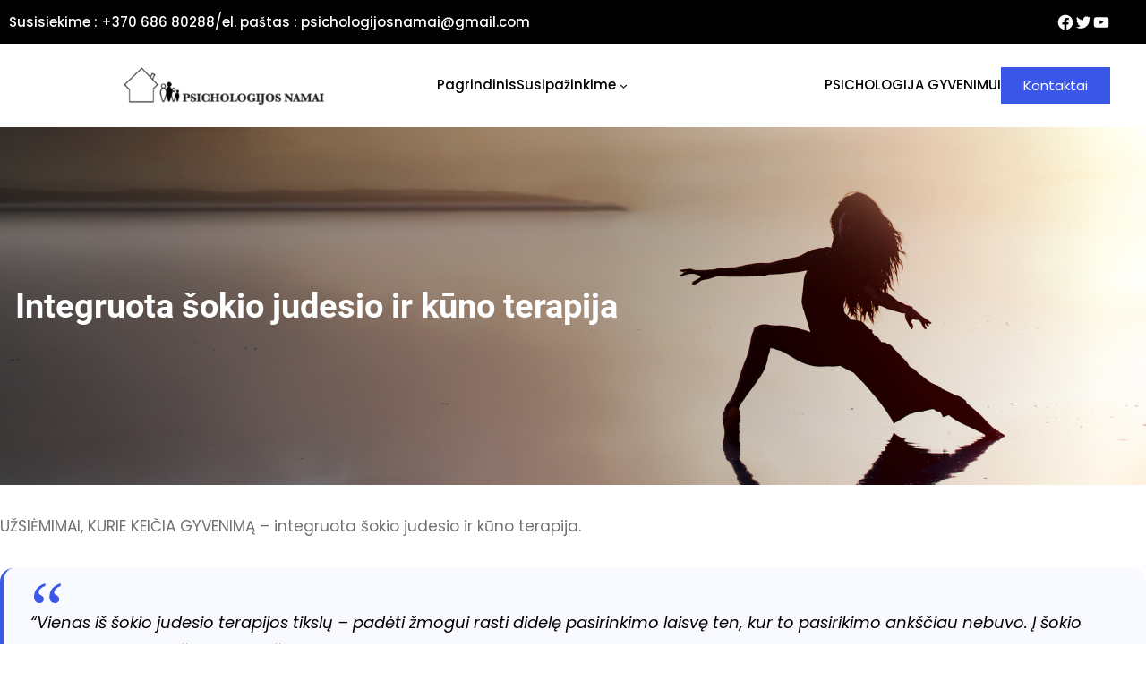

--- FILE ---
content_type: text/html; charset=UTF-8
request_url: http://psichologijosnamai.lt/integruota-sokio-judesio-ir-kuno-terapija/
body_size: 22199
content:
<!DOCTYPE html>
<html dir="ltr" lang="en-US"
	prefix="og: https://ogp.me/ns#" >
<head>
	<meta charset="UTF-8" />
	<meta name="viewport" content="width=device-width, initial-scale=1" />

		<!-- All in One SEO 4.2.5.1 - aioseo.com -->
		<title>Integruota šokio judesio ir kūno terapija - Psichologijos Namai</title>
		<meta name="description" content="UŽSIĖMIMAI, KURIE KEIČIA GYVENIMĄ – integruota šokio judesio ir kūno terapija. “Vienas iš šokio judesio terapijos tikslų – padėti žmogui rasti didelę pasirinkimo laisvę ten, kur to pasirikimo ankščiau nebuvo. Į šokio judesio terapiją dažnai ateina žmonės esantys aklavietėje, nematantys naujų sprendimų, arba neturintys pasirinkimo galimybių. Juos kankina panašūs klausimai: išeiti ar pasilikti santykiuose; eiti į santykį ," />
		<meta name="robots" content="max-image-preview:large" />
		<link rel="canonical" href="http://psichologijosnamai.lt/integruota-sokio-judesio-ir-kuno-terapija/" />
		<meta name="generator" content="All in One SEO (AIOSEO) 4.2.5.1 " />
		<meta property="og:locale" content="en_US" />
		<meta property="og:site_name" content="Psichologijos Namai - Psichologo konsultacijos, psichologinė pagalba" />
		<meta property="og:type" content="article" />
		<meta property="og:title" content="Integruota šokio judesio ir kūno terapija - Psichologijos Namai" />
		<meta property="og:description" content="UŽSIĖMIMAI, KURIE KEIČIA GYVENIMĄ – integruota šokio judesio ir kūno terapija. “Vienas iš šokio judesio terapijos tikslų – padėti žmogui rasti didelę pasirinkimo laisvę ten, kur to pasirikimo ankščiau nebuvo. Į šokio judesio terapiją dažnai ateina žmonės esantys aklavietėje, nematantys naujų sprendimų, arba neturintys pasirinkimo galimybių. Juos kankina panašūs klausimai: išeiti ar pasilikti santykiuose; eiti į santykį ," />
		<meta property="og:url" content="http://psichologijosnamai.lt/integruota-sokio-judesio-ir-kuno-terapija/" />
		<meta property="article:published_time" content="2022-10-21T07:33:56+00:00" />
		<meta property="article:modified_time" content="2022-10-21T07:47:51+00:00" />
		<meta name="twitter:card" content="summary_large_image" />
		<meta name="twitter:title" content="Integruota šokio judesio ir kūno terapija - Psichologijos Namai" />
		<meta name="twitter:description" content="UŽSIĖMIMAI, KURIE KEIČIA GYVENIMĄ – integruota šokio judesio ir kūno terapija. “Vienas iš šokio judesio terapijos tikslų – padėti žmogui rasti didelę pasirinkimo laisvę ten, kur to pasirikimo ankščiau nebuvo. Į šokio judesio terapiją dažnai ateina žmonės esantys aklavietėje, nematantys naujų sprendimų, arba neturintys pasirinkimo galimybių. Juos kankina panašūs klausimai: išeiti ar pasilikti santykiuose; eiti į santykį ," />
		<script type="application/ld+json" class="aioseo-schema">
			{"@context":"https:\/\/schema.org","@graph":[{"@type":"BreadcrumbList","@id":"http:\/\/psichologijosnamai.lt\/integruota-sokio-judesio-ir-kuno-terapija\/#breadcrumblist","itemListElement":[{"@type":"ListItem","@id":"http:\/\/psichologijosnamai.lt\/#listItem","position":1,"item":{"@type":"WebPage","@id":"http:\/\/psichologijosnamai.lt\/","name":"Home","description":"Psichologo konsultacijos, psichologin\u0117 pagalba","url":"http:\/\/psichologijosnamai.lt\/"},"nextItem":"http:\/\/psichologijosnamai.lt\/integruota-sokio-judesio-ir-kuno-terapija\/#listItem"},{"@type":"ListItem","@id":"http:\/\/psichologijosnamai.lt\/integruota-sokio-judesio-ir-kuno-terapija\/#listItem","position":2,"item":{"@type":"WebPage","@id":"http:\/\/psichologijosnamai.lt\/integruota-sokio-judesio-ir-kuno-terapija\/","name":"Integruota \u0161okio judesio ir k\u016bno terapija","description":"U\u017dSI\u0116MIMAI, KURIE KEI\u010cIA GYVENIM\u0104 \u2013 integruota \u0161okio judesio ir k\u016bno terapija. \u201cVienas i\u0161 \u0161okio judesio terapijos tiksl\u0173 \u2013 pad\u0117ti \u017emogui rasti didel\u0119 pasirinkimo laisv\u0119 ten, kur to pasirikimo ank\u0161\u010diau nebuvo. \u012e \u0161okio judesio terapij\u0105 da\u017enai ateina \u017emon\u0117s esantys aklaviet\u0117je, nematantys nauj\u0173 sprendim\u0173, arba neturintys pasirinkimo galimybi\u0173. Juos kankina pana\u0161\u016bs klausimai: i\u0161eiti ar pasilikti santykiuose; eiti \u012f santyk\u012f ,","url":"http:\/\/psichologijosnamai.lt\/integruota-sokio-judesio-ir-kuno-terapija\/"},"previousItem":"http:\/\/psichologijosnamai.lt\/#listItem"}]},{"@type":"Organization","@id":"http:\/\/psichologijosnamai.lt\/#organization","name":"Psichologijos Namai","url":"http:\/\/psichologijosnamai.lt\/"},{"@type":"WebSite","@id":"http:\/\/psichologijosnamai.lt\/#website","url":"http:\/\/psichologijosnamai.lt\/","name":"Psichologijos Namai","description":"Psichologo konsultacijos, psichologin\u0117 pagalba","inLanguage":"en-US","publisher":{"@id":"http:\/\/psichologijosnamai.lt\/#organization"}},{"@type":"WebPage","@id":"http:\/\/psichologijosnamai.lt\/integruota-sokio-judesio-ir-kuno-terapija\/#webpage","url":"http:\/\/psichologijosnamai.lt\/integruota-sokio-judesio-ir-kuno-terapija\/","name":"Integruota \u0161okio judesio ir k\u016bno terapija - Psichologijos Namai","description":"U\u017dSI\u0116MIMAI, KURIE KEI\u010cIA GYVENIM\u0104 \u2013 integruota \u0161okio judesio ir k\u016bno terapija. \u201cVienas i\u0161 \u0161okio judesio terapijos tiksl\u0173 \u2013 pad\u0117ti \u017emogui rasti didel\u0119 pasirinkimo laisv\u0119 ten, kur to pasirikimo ank\u0161\u010diau nebuvo. \u012e \u0161okio judesio terapij\u0105 da\u017enai ateina \u017emon\u0117s esantys aklaviet\u0117je, nematantys nauj\u0173 sprendim\u0173, arba neturintys pasirinkimo galimybi\u0173. Juos kankina pana\u0161\u016bs klausimai: i\u0161eiti ar pasilikti santykiuose; eiti \u012f santyk\u012f ,","inLanguage":"en-US","isPartOf":{"@id":"http:\/\/psichologijosnamai.lt\/#website"},"breadcrumb":{"@id":"http:\/\/psichologijosnamai.lt\/integruota-sokio-judesio-ir-kuno-terapija\/#breadcrumblist"},"datePublished":"2022-10-21T07:33:56+00:00","dateModified":"2022-10-21T07:47:51+00:00"}]}
		</script>
		<!-- All in One SEO -->


<link rel='dns-prefetch' href='//www.googletagmanager.com' />
<link rel='dns-prefetch' href='//s.w.org' />
<link rel="alternate" type="application/rss+xml" title="Psichologijos Namai &raquo; Feed" href="http://psichologijosnamai.lt/feed/" />
<link rel="alternate" type="application/rss+xml" title="Psichologijos Namai &raquo; Comments Feed" href="http://psichologijosnamai.lt/comments/feed/" />
		<!-- This site uses the Google Analytics by MonsterInsights plugin v8.10.0 - Using Analytics tracking - https://www.monsterinsights.com/ -->
		<!-- Note: MonsterInsights is not currently configured on this site. The site owner needs to authenticate with Google Analytics in the MonsterInsights settings panel. -->
					<!-- No UA code set -->
				<!-- / Google Analytics by MonsterInsights -->
		<script>
window._wpemojiSettings = {"baseUrl":"https:\/\/s.w.org\/images\/core\/emoji\/14.0.0\/72x72\/","ext":".png","svgUrl":"https:\/\/s.w.org\/images\/core\/emoji\/14.0.0\/svg\/","svgExt":".svg","source":{"concatemoji":"http:\/\/psichologijosnamai.lt\/wp-includes\/js\/wp-emoji-release.min.js?ver=6.0.11"}};
/*! This file is auto-generated */
!function(e,a,t){var n,r,o,i=a.createElement("canvas"),p=i.getContext&&i.getContext("2d");function s(e,t){var a=String.fromCharCode,e=(p.clearRect(0,0,i.width,i.height),p.fillText(a.apply(this,e),0,0),i.toDataURL());return p.clearRect(0,0,i.width,i.height),p.fillText(a.apply(this,t),0,0),e===i.toDataURL()}function c(e){var t=a.createElement("script");t.src=e,t.defer=t.type="text/javascript",a.getElementsByTagName("head")[0].appendChild(t)}for(o=Array("flag","emoji"),t.supports={everything:!0,everythingExceptFlag:!0},r=0;r<o.length;r++)t.supports[o[r]]=function(e){if(!p||!p.fillText)return!1;switch(p.textBaseline="top",p.font="600 32px Arial",e){case"flag":return s([127987,65039,8205,9895,65039],[127987,65039,8203,9895,65039])?!1:!s([55356,56826,55356,56819],[55356,56826,8203,55356,56819])&&!s([55356,57332,56128,56423,56128,56418,56128,56421,56128,56430,56128,56423,56128,56447],[55356,57332,8203,56128,56423,8203,56128,56418,8203,56128,56421,8203,56128,56430,8203,56128,56423,8203,56128,56447]);case"emoji":return!s([129777,127995,8205,129778,127999],[129777,127995,8203,129778,127999])}return!1}(o[r]),t.supports.everything=t.supports.everything&&t.supports[o[r]],"flag"!==o[r]&&(t.supports.everythingExceptFlag=t.supports.everythingExceptFlag&&t.supports[o[r]]);t.supports.everythingExceptFlag=t.supports.everythingExceptFlag&&!t.supports.flag,t.DOMReady=!1,t.readyCallback=function(){t.DOMReady=!0},t.supports.everything||(n=function(){t.readyCallback()},a.addEventListener?(a.addEventListener("DOMContentLoaded",n,!1),e.addEventListener("load",n,!1)):(e.attachEvent("onload",n),a.attachEvent("onreadystatechange",function(){"complete"===a.readyState&&t.readyCallback()})),(e=t.source||{}).concatemoji?c(e.concatemoji):e.wpemoji&&e.twemoji&&(c(e.twemoji),c(e.wpemoji)))}(window,document,window._wpemojiSettings);
</script>
<style>
img.wp-smiley,
img.emoji {
	display: inline !important;
	border: none !important;
	box-shadow: none !important;
	height: 1em !important;
	width: 1em !important;
	margin: 0 0.07em !important;
	vertical-align: -0.1em !important;
	background: none !important;
	padding: 0 !important;
}
</style>
	<link rel='stylesheet' id='litespeed-cache-dummy-css'  href='http://psichologijosnamai.lt/wp-content/plugins/litespeed-cache/assets/css/litespeed-dummy.css?ver=6.0.11' media='all' />
<style id='wp-block-paragraph-inline-css'>
.is-small-text{font-size:.875em}.is-regular-text{font-size:1em}.is-large-text{font-size:2.25em}.is-larger-text{font-size:3em}.has-drop-cap:not(:focus):first-letter{float:left;font-size:8.4em;line-height:.68;font-weight:100;margin:.05em .1em 0 0;text-transform:uppercase;font-style:normal}p.has-drop-cap.has-background{overflow:hidden}p.has-background{padding:1.25em 2.375em}:where(p.has-text-color:not(.has-link-color)) a{color:inherit}
</style>
<style id='wp-block-group-inline-css'>
.wp-block-group{box-sizing:border-box}
:where(.wp-block-group.has-background){padding:1.25em 2.375em}
</style>
<link rel='stylesheet' id='wp-block-social-links-css'  href='http://psichologijosnamai.lt/wp-includes/blocks/social-links/style.min.css?ver=6.0.11' media='all' />
<style id='wp-block-site-logo-inline-css'>
.wp-block-site-logo{line-height:0}.wp-block-site-logo a{display:inline-block}.wp-block-site-logo.is-default-size img{width:120px;height:auto}.wp-block-site-logo a,.wp-block-site-logo img{border-radius:inherit}.wp-block-site-logo.aligncenter{margin-left:auto;margin-right:auto;text-align:center}.wp-block-site-logo.is-style-rounded{border-radius:9999px}
</style>
<style id='wp-block-image-inline-css'>
.wp-block-image{margin:0 0 1em}.wp-block-image img{height:auto;max-width:100%;vertical-align:bottom}.wp-block-image:not(.is-style-rounded)>a,.wp-block-image:not(.is-style-rounded) img{border-radius:inherit}.wp-block-image.aligncenter{text-align:center}.wp-block-image.alignfull img,.wp-block-image.alignwide img{height:auto;width:100%}.wp-block-image.aligncenter,.wp-block-image .aligncenter,.wp-block-image.alignleft,.wp-block-image .alignleft,.wp-block-image.alignright,.wp-block-image .alignright{display:table}.wp-block-image.aligncenter>figcaption,.wp-block-image .aligncenter>figcaption,.wp-block-image.alignleft>figcaption,.wp-block-image .alignleft>figcaption,.wp-block-image.alignright>figcaption,.wp-block-image .alignright>figcaption{display:table-caption;caption-side:bottom}.wp-block-image .alignleft{float:left;margin:.5em 1em .5em 0}.wp-block-image .alignright{float:right;margin:.5em 0 .5em 1em}.wp-block-image .aligncenter{margin-left:auto;margin-right:auto}.wp-block-image figcaption{margin-top:.5em;margin-bottom:1em}.wp-block-image.is-style-circle-mask img,.wp-block-image.is-style-rounded img,.wp-block-image .is-style-rounded img{border-radius:9999px}@supports ((-webkit-mask-image:none) or (mask-image:none)) or (-webkit-mask-image:none){.wp-block-image.is-style-circle-mask img{-webkit-mask-image:url('data:image/svg+xml;utf8,<svg viewBox="0 0 100 100" xmlns="http://www.w3.org/2000/svg"><circle cx="50" cy="50" r="50"/></svg>');mask-image:url('data:image/svg+xml;utf8,<svg viewBox="0 0 100 100" xmlns="http://www.w3.org/2000/svg"><circle cx="50" cy="50" r="50"/></svg>');mask-mode:alpha;-webkit-mask-repeat:no-repeat;mask-repeat:no-repeat;-webkit-mask-size:contain;mask-size:contain;-webkit-mask-position:center;mask-position:center;border-radius:0}}.wp-block-image figure{margin:0}
.wp-block-image figcaption{color:#555;font-size:13px;text-align:center}.is-dark-theme .wp-block-image figcaption{color:hsla(0,0%,100%,.65)}
</style>
<style id='wp-block-navigation-link-inline-css'>
.wp-block-navigation .wp-block-navigation-item__label{word-break:normal;overflow-wrap:break-word}.wp-block-navigation .wp-block-navigation-item__description{display:none}
</style>
<link rel='stylesheet' id='wp-block-navigation-css'  href='http://psichologijosnamai.lt/wp-includes/blocks/navigation/style.min.css?ver=6.0.11' media='all' />
<style id='wp-block-button-inline-css'>
.wp-block-button__link{color:#fff;background-color:#32373c;border-radius:9999px;box-shadow:none;cursor:pointer;display:inline-block;font-size:1.125em;padding:calc(.667em + 2px) calc(1.333em + 2px);text-align:center;text-decoration:none;word-break:break-word;box-sizing:border-box}.wp-block-button__link:active,.wp-block-button__link:focus,.wp-block-button__link:hover,.wp-block-button__link:visited{color:#fff}.wp-block-button__link.aligncenter{text-align:center}.wp-block-button__link.alignright{text-align:right}.wp-block-buttons>.wp-block-button.has-custom-width{max-width:none}.wp-block-buttons>.wp-block-button.has-custom-width .wp-block-button__link{width:100%}.wp-block-buttons>.wp-block-button.has-custom-font-size .wp-block-button__link{font-size:inherit}.wp-block-buttons>.wp-block-button.wp-block-button__width-25{width:calc(25% - var(--wp--style--block-gap, .5em)*0.75)}.wp-block-buttons>.wp-block-button.wp-block-button__width-50{width:calc(50% - var(--wp--style--block-gap, .5em)*0.5)}.wp-block-buttons>.wp-block-button.wp-block-button__width-75{width:calc(75% - var(--wp--style--block-gap, .5em)*0.25)}.wp-block-buttons>.wp-block-button.wp-block-button__width-100{width:100%;flex-basis:100%}.wp-block-buttons.is-vertical>.wp-block-button.wp-block-button__width-25{width:25%}.wp-block-buttons.is-vertical>.wp-block-button.wp-block-button__width-50{width:50%}.wp-block-buttons.is-vertical>.wp-block-button.wp-block-button__width-75{width:75%}.wp-block-button.is-style-squared,.wp-block-button__link.wp-block-button.is-style-squared{border-radius:0}.wp-block-button.no-border-radius,.wp-block-button__link.no-border-radius{border-radius:0!important}.is-style-outline>:where(.wp-block-button__link),:where(.wp-block-button__link).is-style-outline{border:2px solid;padding:.667em 1.333em}.is-style-outline>.wp-block-button__link:not(.has-text-color),.wp-block-button__link.is-style-outline:not(.has-text-color){color:currentColor}.is-style-outline>.wp-block-button__link:not(.has-background),.wp-block-button__link.is-style-outline:not(.has-background){background-color:transparent}
</style>
<style id='wp-block-buttons-inline-css'>
.wp-block-buttons.is-vertical{flex-direction:column}.wp-block-buttons.is-vertical>.wp-block-button:last-child{margin-bottom:0}.wp-block-buttons>.wp-block-button{display:inline-block;margin:0}.wp-block-buttons.is-content-justification-left{justify-content:flex-start}.wp-block-buttons.is-content-justification-left.is-vertical{align-items:flex-start}.wp-block-buttons.is-content-justification-center{justify-content:center}.wp-block-buttons.is-content-justification-center.is-vertical{align-items:center}.wp-block-buttons.is-content-justification-right{justify-content:flex-end}.wp-block-buttons.is-content-justification-right.is-vertical{align-items:flex-end}.wp-block-buttons.is-content-justification-space-between{justify-content:space-between}.wp-block-buttons.aligncenter{text-align:center}.wp-block-buttons:not(.is-content-justification-space-between,.is-content-justification-right,.is-content-justification-left,.is-content-justification-center) .wp-block-button.aligncenter{margin-left:auto;margin-right:auto;width:100%}.wp-block-button.aligncenter{text-align:center}
</style>
<style id='wp-block-template-part-inline-css'>
.wp-block-template-part.has-background{padding:1.25em 2.375em;margin-top:0;margin-bottom:0}
</style>
<style id='wp-block-post-title-inline-css'>
.wp-block-post-title{word-break:break-word}.wp-block-post-title a{display:inline-block}
</style>
<link rel='stylesheet' id='wp-block-cover-css'  href='http://psichologijosnamai.lt/wp-includes/blocks/cover/style.min.css?ver=6.0.11' media='all' />
<style id='wp-block-quote-inline-css'>
.wp-block-quote{box-sizing:border-box;overflow-wrap:break-word}.wp-block-quote.is-large:not(.is-style-plain),.wp-block-quote.is-style-large:not(.is-style-plain){margin-bottom:1em;padding:0 1em}.wp-block-quote.is-large:not(.is-style-plain) p,.wp-block-quote.is-style-large:not(.is-style-plain) p{font-size:1.5em;font-style:italic;line-height:1.6}.wp-block-quote.is-large:not(.is-style-plain) cite,.wp-block-quote.is-large:not(.is-style-plain) footer,.wp-block-quote.is-style-large:not(.is-style-plain) cite,.wp-block-quote.is-style-large:not(.is-style-plain) footer{font-size:1.125em;text-align:right}
.wp-block-quote{border-left:.25em solid;margin:0 0 1.75em;padding-left:1em}.wp-block-quote cite,.wp-block-quote footer{color:currentColor;font-size:.8125em;position:relative;font-style:normal}.wp-block-quote.has-text-align-right{border-left:none;border-right:.25em solid;padding-left:0;padding-right:1em}.wp-block-quote.has-text-align-center{border:none;padding-left:0}.wp-block-quote.is-large,.wp-block-quote.is-style-large,.wp-block-quote.is-style-plain{border:none}
</style>
<style id='wp-block-heading-inline-css'>
h1.has-background,h2.has-background,h3.has-background,h4.has-background,h5.has-background,h6.has-background{padding:1.25em 2.375em}
</style>
<style id='wp-block-list-inline-css'>
ol,ul{box-sizing:border-box}ol.has-background,ul.has-background{padding:1.25em 2.375em}
</style>
<style id='wp-block-columns-inline-css'>
.wp-block-columns{display:flex;margin-bottom:1.75em;box-sizing:border-box;flex-wrap:wrap!important;align-items:normal!important}@media (min-width:782px){.wp-block-columns{flex-wrap:nowrap!important}}.wp-block-columns.are-vertically-aligned-top{align-items:flex-start}.wp-block-columns.are-vertically-aligned-center{align-items:center}.wp-block-columns.are-vertically-aligned-bottom{align-items:flex-end}@media (max-width:781px){.wp-block-columns:not(.is-not-stacked-on-mobile)>.wp-block-column{flex-basis:100%!important}}@media (min-width:782px){.wp-block-columns:not(.is-not-stacked-on-mobile)>.wp-block-column{flex-basis:0;flex-grow:1}.wp-block-columns:not(.is-not-stacked-on-mobile)>.wp-block-column[style*=flex-basis]{flex-grow:0}}.wp-block-columns.is-not-stacked-on-mobile{flex-wrap:nowrap!important}.wp-block-columns.is-not-stacked-on-mobile>.wp-block-column{flex-basis:0;flex-grow:1}.wp-block-columns.is-not-stacked-on-mobile>.wp-block-column[style*=flex-basis]{flex-grow:0}:where(.wp-block-columns.has-background){padding:1.25em 2.375em}.wp-block-column{flex-grow:1;min-width:0;word-break:break-word;overflow-wrap:break-word}.wp-block-column.is-vertically-aligned-top{align-self:flex-start}.wp-block-column.is-vertically-aligned-center{align-self:center}.wp-block-column.is-vertically-aligned-bottom{align-self:flex-end}.wp-block-column.is-vertically-aligned-bottom,.wp-block-column.is-vertically-aligned-center,.wp-block-column.is-vertically-aligned-top{width:100%}
</style>
<style id='wp-block-separator-inline-css'>
@charset "UTF-8";.wp-block-separator{border-top:1px solid;border-bottom:1px solid}.wp-block-separator.is-style-dots{background:none!important;border:none;text-align:center;line-height:1;height:auto}.wp-block-separator.is-style-dots:before{content:"···";color:currentColor;font-size:1.5em;letter-spacing:2em;padding-left:2em;font-family:serif}
.wp-block-separator.has-css-opacity{opacity:.4}.wp-block-separator{border:none;border-bottom:2px solid;margin-left:auto;margin-right:auto}.wp-block-separator.has-alpha-channel-opacity{opacity:1}.wp-block-separator:not(.is-style-wide):not(.is-style-dots){width:100px}.wp-block-separator.has-background:not(.is-style-dots){border-bottom:none;height:1px}.wp-block-separator.has-background:not(.is-style-wide):not(.is-style-dots){height:2px}
</style>
<style id='wp-block-library-inline-css'>
:root{--wp-admin-theme-color:#007cba;--wp-admin-theme-color--rgb:0,124,186;--wp-admin-theme-color-darker-10:#006ba1;--wp-admin-theme-color-darker-10--rgb:0,107,161;--wp-admin-theme-color-darker-20:#005a87;--wp-admin-theme-color-darker-20--rgb:0,90,135;--wp-admin-border-width-focus:2px}@media (-webkit-min-device-pixel-ratio:2),(min-resolution:192dpi){:root{--wp-admin-border-width-focus:1.5px}}:root{--wp--preset--font-size--normal:16px;--wp--preset--font-size--huge:42px}:root .has-very-light-gray-background-color{background-color:#eee}:root .has-very-dark-gray-background-color{background-color:#313131}:root .has-very-light-gray-color{color:#eee}:root .has-very-dark-gray-color{color:#313131}:root .has-vivid-green-cyan-to-vivid-cyan-blue-gradient-background{background:linear-gradient(135deg,#00d084,#0693e3)}:root .has-purple-crush-gradient-background{background:linear-gradient(135deg,#34e2e4,#4721fb 50%,#ab1dfe)}:root .has-hazy-dawn-gradient-background{background:linear-gradient(135deg,#faaca8,#dad0ec)}:root .has-subdued-olive-gradient-background{background:linear-gradient(135deg,#fafae1,#67a671)}:root .has-atomic-cream-gradient-background{background:linear-gradient(135deg,#fdd79a,#004a59)}:root .has-nightshade-gradient-background{background:linear-gradient(135deg,#330968,#31cdcf)}:root .has-midnight-gradient-background{background:linear-gradient(135deg,#020381,#2874fc)}.has-regular-font-size{font-size:1em}.has-larger-font-size{font-size:2.625em}.has-normal-font-size{font-size:var(--wp--preset--font-size--normal)}.has-huge-font-size{font-size:var(--wp--preset--font-size--huge)}.has-text-align-center{text-align:center}.has-text-align-left{text-align:left}.has-text-align-right{text-align:right}#end-resizable-editor-section{display:none}.aligncenter{clear:both}.items-justified-left{justify-content:flex-start}.items-justified-center{justify-content:center}.items-justified-right{justify-content:flex-end}.items-justified-space-between{justify-content:space-between}.screen-reader-text{border:0;clip:rect(1px,1px,1px,1px);-webkit-clip-path:inset(50%);clip-path:inset(50%);height:1px;margin:-1px;overflow:hidden;padding:0;position:absolute;width:1px;word-wrap:normal!important}.screen-reader-text:focus{background-color:#ddd;clip:auto!important;-webkit-clip-path:none;clip-path:none;color:#444;display:block;font-size:1em;height:auto;left:5px;line-height:normal;padding:15px 23px 14px;text-decoration:none;top:5px;width:auto;z-index:100000}html :where(.has-border-color),html :where([style*=border-width]){border-style:solid}html :where(img[class*=wp-image-]){height:auto;max-width:100%}
</style>
<link rel='stylesheet' id='font-awesome-css'  href='http://psichologijosnamai.lt/wp-content/themes/gutenify-corporate/css/font-awesome/css/all.css?ver=5.15.3' media='all' />
<style id='global-styles-inline-css'>
body{--wp--preset--color--black: #000000;--wp--preset--color--cyan-bluish-gray: #abb8c3;--wp--preset--color--white: #ffffff;--wp--preset--color--pale-pink: #f78da7;--wp--preset--color--vivid-red: #cf2e2e;--wp--preset--color--luminous-vivid-orange: #ff6900;--wp--preset--color--luminous-vivid-amber: #fcb900;--wp--preset--color--light-green-cyan: #7bdcb5;--wp--preset--color--vivid-green-cyan: #00d084;--wp--preset--color--pale-cyan-blue: #8ed1fc;--wp--preset--color--vivid-cyan-blue: #0693e3;--wp--preset--color--vivid-purple: #9b51e0;--wp--preset--color--foreground: #000;--wp--preset--color--background: #fff;--wp--preset--color--primary: #3a57e8;--wp--preset--color--secondary: #d89313;--wp--preset--color--background-secondary: #f9faff;--wp--preset--color--body-text: #717171;--wp--preset--color--text-link: #000;--wp--preset--color--border: #f2f2f2;--wp--preset--color--tertiary: #c3d9e7;--wp--preset--color--input-field: #1c1c1c;--wp--preset--color--boulder: #777;--wp--preset--color--coffee: #7d6043;--wp--preset--color--cyan: #25d6a2;--wp--preset--color--dark-blue: #1b67cc;--wp--preset--color--sky-blue: #30b4da;--wp--preset--color--dark-green: #0fb36c;--wp--preset--color--lite-green: #6ba518;--wp--preset--color--purple: #c74a73;--wp--preset--color--dark-purple: #9261c6;--wp--preset--color--orange: #f78550;--wp--preset--color--lite-red: #f9556d;--wp--preset--color--hexadecimal: #27808c;--wp--preset--color--pink: #ff6b98;--wp--preset--gradient--vivid-cyan-blue-to-vivid-purple: linear-gradient(135deg,rgba(6,147,227,1) 0%,rgb(155,81,224) 100%);--wp--preset--gradient--light-green-cyan-to-vivid-green-cyan: linear-gradient(135deg,rgb(122,220,180) 0%,rgb(0,208,130) 100%);--wp--preset--gradient--luminous-vivid-amber-to-luminous-vivid-orange: linear-gradient(135deg,rgba(252,185,0,1) 0%,rgba(255,105,0,1) 100%);--wp--preset--gradient--luminous-vivid-orange-to-vivid-red: linear-gradient(135deg,rgba(255,105,0,1) 0%,rgb(207,46,46) 100%);--wp--preset--gradient--very-light-gray-to-cyan-bluish-gray: linear-gradient(135deg,rgb(238,238,238) 0%,rgb(169,184,195) 100%);--wp--preset--gradient--cool-to-warm-spectrum: linear-gradient(135deg,rgb(74,234,220) 0%,rgb(151,120,209) 20%,rgb(207,42,186) 40%,rgb(238,44,130) 60%,rgb(251,105,98) 80%,rgb(254,248,76) 100%);--wp--preset--gradient--blush-light-purple: linear-gradient(135deg,rgb(255,206,236) 0%,rgb(152,150,240) 100%);--wp--preset--gradient--blush-bordeaux: linear-gradient(135deg,rgb(254,205,165) 0%,rgb(254,45,45) 50%,rgb(107,0,62) 100%);--wp--preset--gradient--luminous-dusk: linear-gradient(135deg,rgb(255,203,112) 0%,rgb(199,81,192) 50%,rgb(65,88,208) 100%);--wp--preset--gradient--pale-ocean: linear-gradient(135deg,rgb(255,245,203) 0%,rgb(182,227,212) 50%,rgb(51,167,181) 100%);--wp--preset--gradient--electric-grass: linear-gradient(135deg,rgb(202,248,128) 0%,rgb(113,206,126) 100%);--wp--preset--gradient--midnight: linear-gradient(135deg,rgb(2,3,129) 0%,rgb(40,116,252) 100%);--wp--preset--gradient--vertical-secondary-to-tertiary: linear-gradient(to bottom,var(--wp--preset--color--secondary) 0%,var(--wp--preset--color--tertiary) 100%);--wp--preset--gradient--vertical-secondary-to-background: linear-gradient(to bottom,var(--wp--preset--color--secondary) 0%,var(--wp--preset--color--background) 100%);--wp--preset--gradient--vertical-background-to-secondary: linear-gradient(to bottom,var(--wp--preset--color--background) 0%,var(--wp--preset--color--secondary) 100%);--wp--preset--gradient--vertical-tertiary-to-background: linear-gradient(to bottom,var(--wp--preset--color--tertiary) 0%,var(--wp--preset--color--background) 100%);--wp--preset--gradient--diagonal-primary-to-foreground: linear-gradient(to bottom right,var(--wp--preset--color--primary) 0%,var(--wp--preset--color--foreground) 100%);--wp--preset--gradient--diagonal-secondary-to-background: linear-gradient(to bottom right,var(--wp--preset--color--secondary) 50%,var(--wp--preset--color--background) 50%);--wp--preset--gradient--diagonal-secondary-to-background-left: linear-gradient(to bottom left,var(--wp--preset--color--secondary) 50%,var(--wp--preset--color--background) 50%);--wp--preset--gradient--diagonal-secondary-to-background-right: linear-gradient(to top right,var(--wp--preset--color--secondary) 50%,var(--wp--preset--color--background) 50%);--wp--preset--gradient--diagonal-background-to-secondary: linear-gradient(to bottom right,var(--wp--preset--color--background) 50%,var(--wp--preset--color--secondary) 50%);--wp--preset--gradient--diagonal-tertiary-to-background: linear-gradient(to bottom right,var(--wp--preset--color--tertiary) 50%,var(--wp--preset--color--background) 50%);--wp--preset--gradient--diagonal-background-to-tertiary: linear-gradient(to bottom right,var(--wp--preset--color--background) 50%,var(--wp--preset--color--tertiary) 50%);--wp--preset--duotone--dark-grayscale: url('#wp-duotone-dark-grayscale');--wp--preset--duotone--grayscale: url('#wp-duotone-grayscale');--wp--preset--duotone--purple-yellow: url('#wp-duotone-purple-yellow');--wp--preset--duotone--blue-red: url('#wp-duotone-blue-red');--wp--preset--duotone--midnight: url('#wp-duotone-midnight');--wp--preset--duotone--magenta-yellow: url('#wp-duotone-magenta-yellow');--wp--preset--duotone--purple-green: url('#wp-duotone-purple-green');--wp--preset--duotone--blue-orange: url('#wp-duotone-blue-orange');--wp--preset--duotone--foreground-and-background: url('#wp-duotone-foreground-and-background');--wp--preset--duotone--foreground-and-secondary: url('#wp-duotone-foreground-and-secondary');--wp--preset--duotone--foreground-and-tertiary: url('#wp-duotone-foreground-and-tertiary');--wp--preset--duotone--primary-and-background: url('#wp-duotone-primary-and-background');--wp--preset--duotone--primary-and-secondary: url('#wp-duotone-primary-and-secondary');--wp--preset--duotone--primary-and-tertiary: url('#wp-duotone-primary-and-tertiary');--wp--preset--font-size--small: 15px;--wp--preset--font-size--medium: 18px;--wp--preset--font-size--large: clamp(22px,2.5vw,28px);--wp--preset--font-size--x-large: 42px;--wp--preset--font-size--tiny: 13px;--wp--preset--font-size--extra-small: 14px;--wp--preset--font-size--normal: 17px;--wp--preset--font-size--content-heading: clamp(20px,1.2vw,22px);--wp--preset--font-size--slider-title: clamp(25px,3vw,45px);--wp--preset--font-size--huge: clamp(36px,4vw,70px);--wp--preset--font-family--system: -apple-system,BlinkMacSystemFont,"Segoe UI",Roboto,Oxygen-Sans,Ubuntu,Cantarell,"Helvetica Neue",sans-serif;--wp--preset--font-family--poppins: 'Poppins', sans-serif;--wp--preset--font-family--roboto: 'Roboto', sans-serif;--wp--custom--spacing--small: max(1.25rem, 5vw);--wp--custom--spacing--medium: clamp(2rem, 8vw, calc(4 * var(--wp--style--block-gap)));--wp--custom--spacing--large: clamp(4rem, 10vw, 8rem);--wp--custom--typography--font-size--heading-one: clamp(36px,3vw,45px);--wp--custom--typography--font-size--heading-two: clamp(28px,2.6vw,32px);--wp--custom--typography--font-size--heading-three: clamp(20px,1.9vw,22px);--wp--custom--typography--font-size--heading-four: clamp(18px,1.5vw,20px);--wp--custom--typography--font-size--heading-five: clamp(22px,1.3vw,18px);--wp--custom--typography--font-size--heading-six: 16px;--wp--custom--typography--line-height--heading-one: 1.38;--wp--custom--typography--line-height--heading-two: 1.43;--wp--custom--typography--line-height--heading-three: 1.36;--wp--custom--typography--line-height--heading-four: 1.5;--wp--custom--typography--line-height--heading-five: 1.458333333333333;--wp--custom--typography--line-height--heading-six: 1.56;--wp--custom--typography--line-height--paragraph: 1.75;--wp--custom--typography--line-height--extra-small: 21px;--wp--custom--typography--line-height--small: 28px;--wp--custom--typography--line-height--normal: normal;--wp--custom--typography--font-weight--light: 300;--wp--custom--typography--font-weight--normal: 400;--wp--custom--typography--font-weight--medium: 500;--wp--custom--typography--font-weight--semi-bold: 600;--wp--custom--typography--font-weight--bold: 700;--wp--custom--typography--font-weight--extra-bold: 900;--wp--custom--gap--baseline: 15px;--wp--custom--gap--horizontal: min(30px, 5vw);--wp--custom--gap--vertical: min(30px, 5vw);}body { margin: 0; }body{background-color: var(--wp--preset--color--background);color: var(--wp--preset--color--body-text);font-family: var(--wp--preset--font-family--poppins);font-size: var(--wp--preset--font-size--normal);font-weight: var(--wp--custom--typography--font-weight--normal);line-height: var(--wp--custom--typography--line-height--paragraph);margin-top: 0;margin-right: 0;margin-bottom: 0;margin-left: 0;--wp--style--block-gap: 2rem;}.wp-site-blocks > .alignleft { float: left; margin-right: 2em; }.wp-site-blocks > .alignright { float: right; margin-left: 2em; }.wp-site-blocks > .aligncenter { justify-content: center; margin-left: auto; margin-right: auto; }.wp-site-blocks > * { margin-block-start: 0; margin-block-end: 0; }.wp-site-blocks > * + * { margin-block-start: var( --wp--style--block-gap ); }h1{color: var(--wp--preset--color--foreground);font-family: var(--wp--preset--font-family--roboto);font-size: var(--wp--custom--typography--font-size--heading-one);font-weight: var(--wp--custom--typography--font-weight--bold);line-height: var(--wp--custom--typography--line-height--heading-one);margin-top: 0;margin-bottom: 0.625rem;}h2{color: var(--wp--preset--color--foreground);font-family: var(--wp--preset--font-family--roboto);font-size: var(--wp--custom--typography--font-size--heading-two);font-weight: var(--wp--custom--typography--font-weight--bold);line-height: var(--wp--custom--typography--line-height--heading-two);margin-top: 0;margin-bottom: 0.625rem;}h3{color: var(--wp--preset--color--foreground);font-family: var(--wp--preset--font-family--roboto);font-size: var(--wp--custom--typography--font-size--heading-three);font-weight: var(--wp--custom--typography--font-weight--bold);line-height: var(--wp--custom--typography--line-height--heading-three);margin-top: 0;margin-bottom: 0.625rem;}h4{color: var(--wp--preset--color--foreground);font-family: var(--wp--preset--font-family--roboto);font-size: var(--wp--custom--typography--font-size--heading-four);font-weight: var(--wp--custom--typography--font-weight--bold);line-height: var(--wp--custom--typography--line-height--heading-four);margin-top: 0;margin-bottom: 0.625rem;}h5{color: var(--wp--preset--color--foreground);font-family: var(--wp--preset--font-family--roboto);font-size: var(--wp--custom--typography--font-size--heading-five);font-weight: var(--wp--custom--typography--font-weight--bold);line-height: var(--wp--custom--typography--line-height--heading-five);margin-top: 0;margin-bottom: 0.625rem;}h6{color: var(--wp--preset--color--foreground);font-family: var(--wp--preset--font-family--roboto);font-size: var(--wp--custom--typography--font-size--heading-six);font-weight: var(--wp--custom--typography--font-weight--bold);line-height: var(--wp--custom--typography--line-height--heading-six);margin-top: 0;margin-bottom: 0.625rem;}a{color: var(--wp--preset--color--foreground);}ol,ul{margin-top: 0px;margin-bottom: 10px;padding-left: 20px;}.wp-block-table > table{margin-bottom: 1.5em;padding-left: 20px;}.wp-block-button__link{background-color: var(--wp--preset--color--primary);border-radius: 0;border-width: 0px;color: var(--wp--preset--color--white);font-size: var(--wp--custom--typography--font-size--small);font-weight: var(--wp--custom--typography--font-weight--normal);line-height: 1.7;padding-top: 8px;padding-right: 30px;padding-bottom: 8px;padding-left: 30px;}.wp-block-separator{background-color: #999;border-radius: 0;border-width: 0;margin-bottom: 1.5em;}.has-black-color{color: var(--wp--preset--color--black) !important;}.has-cyan-bluish-gray-color{color: var(--wp--preset--color--cyan-bluish-gray) !important;}.has-white-color{color: var(--wp--preset--color--white) !important;}.has-pale-pink-color{color: var(--wp--preset--color--pale-pink) !important;}.has-vivid-red-color{color: var(--wp--preset--color--vivid-red) !important;}.has-luminous-vivid-orange-color{color: var(--wp--preset--color--luminous-vivid-orange) !important;}.has-luminous-vivid-amber-color{color: var(--wp--preset--color--luminous-vivid-amber) !important;}.has-light-green-cyan-color{color: var(--wp--preset--color--light-green-cyan) !important;}.has-vivid-green-cyan-color{color: var(--wp--preset--color--vivid-green-cyan) !important;}.has-pale-cyan-blue-color{color: var(--wp--preset--color--pale-cyan-blue) !important;}.has-vivid-cyan-blue-color{color: var(--wp--preset--color--vivid-cyan-blue) !important;}.has-vivid-purple-color{color: var(--wp--preset--color--vivid-purple) !important;}.has-foreground-color{color: var(--wp--preset--color--foreground) !important;}.has-background-color{color: var(--wp--preset--color--background) !important;}.has-primary-color{color: var(--wp--preset--color--primary) !important;}.has-secondary-color{color: var(--wp--preset--color--secondary) !important;}.has-background-secondary-color{color: var(--wp--preset--color--background-secondary) !important;}.has-body-text-color{color: var(--wp--preset--color--body-text) !important;}.has-text-link-color{color: var(--wp--preset--color--text-link) !important;}.has-border-color{color: var(--wp--preset--color--border) !important;}.has-tertiary-color{color: var(--wp--preset--color--tertiary) !important;}.has-input-field-color{color: var(--wp--preset--color--input-field) !important;}.has-boulder-color{color: var(--wp--preset--color--boulder) !important;}.has-coffee-color{color: var(--wp--preset--color--coffee) !important;}.has-cyan-color{color: var(--wp--preset--color--cyan) !important;}.has-dark-blue-color{color: var(--wp--preset--color--dark-blue) !important;}.has-sky-blue-color{color: var(--wp--preset--color--sky-blue) !important;}.has-dark-green-color{color: var(--wp--preset--color--dark-green) !important;}.has-lite-green-color{color: var(--wp--preset--color--lite-green) !important;}.has-purple-color{color: var(--wp--preset--color--purple) !important;}.has-dark-purple-color{color: var(--wp--preset--color--dark-purple) !important;}.has-orange-color{color: var(--wp--preset--color--orange) !important;}.has-lite-red-color{color: var(--wp--preset--color--lite-red) !important;}.has-hexadecimal-color{color: var(--wp--preset--color--hexadecimal) !important;}.has-pink-color{color: var(--wp--preset--color--pink) !important;}.has-black-background-color{background-color: var(--wp--preset--color--black) !important;}.has-cyan-bluish-gray-background-color{background-color: var(--wp--preset--color--cyan-bluish-gray) !important;}.has-white-background-color{background-color: var(--wp--preset--color--white) !important;}.has-pale-pink-background-color{background-color: var(--wp--preset--color--pale-pink) !important;}.has-vivid-red-background-color{background-color: var(--wp--preset--color--vivid-red) !important;}.has-luminous-vivid-orange-background-color{background-color: var(--wp--preset--color--luminous-vivid-orange) !important;}.has-luminous-vivid-amber-background-color{background-color: var(--wp--preset--color--luminous-vivid-amber) !important;}.has-light-green-cyan-background-color{background-color: var(--wp--preset--color--light-green-cyan) !important;}.has-vivid-green-cyan-background-color{background-color: var(--wp--preset--color--vivid-green-cyan) !important;}.has-pale-cyan-blue-background-color{background-color: var(--wp--preset--color--pale-cyan-blue) !important;}.has-vivid-cyan-blue-background-color{background-color: var(--wp--preset--color--vivid-cyan-blue) !important;}.has-vivid-purple-background-color{background-color: var(--wp--preset--color--vivid-purple) !important;}.has-foreground-background-color{background-color: var(--wp--preset--color--foreground) !important;}.has-background-background-color{background-color: var(--wp--preset--color--background) !important;}.has-primary-background-color{background-color: var(--wp--preset--color--primary) !important;}.has-secondary-background-color{background-color: var(--wp--preset--color--secondary) !important;}.has-background-secondary-background-color{background-color: var(--wp--preset--color--background-secondary) !important;}.has-body-text-background-color{background-color: var(--wp--preset--color--body-text) !important;}.has-text-link-background-color{background-color: var(--wp--preset--color--text-link) !important;}.has-border-background-color{background-color: var(--wp--preset--color--border) !important;}.has-tertiary-background-color{background-color: var(--wp--preset--color--tertiary) !important;}.has-input-field-background-color{background-color: var(--wp--preset--color--input-field) !important;}.has-boulder-background-color{background-color: var(--wp--preset--color--boulder) !important;}.has-coffee-background-color{background-color: var(--wp--preset--color--coffee) !important;}.has-cyan-background-color{background-color: var(--wp--preset--color--cyan) !important;}.has-dark-blue-background-color{background-color: var(--wp--preset--color--dark-blue) !important;}.has-sky-blue-background-color{background-color: var(--wp--preset--color--sky-blue) !important;}.has-dark-green-background-color{background-color: var(--wp--preset--color--dark-green) !important;}.has-lite-green-background-color{background-color: var(--wp--preset--color--lite-green) !important;}.has-purple-background-color{background-color: var(--wp--preset--color--purple) !important;}.has-dark-purple-background-color{background-color: var(--wp--preset--color--dark-purple) !important;}.has-orange-background-color{background-color: var(--wp--preset--color--orange) !important;}.has-lite-red-background-color{background-color: var(--wp--preset--color--lite-red) !important;}.has-hexadecimal-background-color{background-color: var(--wp--preset--color--hexadecimal) !important;}.has-pink-background-color{background-color: var(--wp--preset--color--pink) !important;}.has-black-border-color{border-color: var(--wp--preset--color--black) !important;}.has-cyan-bluish-gray-border-color{border-color: var(--wp--preset--color--cyan-bluish-gray) !important;}.has-white-border-color{border-color: var(--wp--preset--color--white) !important;}.has-pale-pink-border-color{border-color: var(--wp--preset--color--pale-pink) !important;}.has-vivid-red-border-color{border-color: var(--wp--preset--color--vivid-red) !important;}.has-luminous-vivid-orange-border-color{border-color: var(--wp--preset--color--luminous-vivid-orange) !important;}.has-luminous-vivid-amber-border-color{border-color: var(--wp--preset--color--luminous-vivid-amber) !important;}.has-light-green-cyan-border-color{border-color: var(--wp--preset--color--light-green-cyan) !important;}.has-vivid-green-cyan-border-color{border-color: var(--wp--preset--color--vivid-green-cyan) !important;}.has-pale-cyan-blue-border-color{border-color: var(--wp--preset--color--pale-cyan-blue) !important;}.has-vivid-cyan-blue-border-color{border-color: var(--wp--preset--color--vivid-cyan-blue) !important;}.has-vivid-purple-border-color{border-color: var(--wp--preset--color--vivid-purple) !important;}.has-foreground-border-color{border-color: var(--wp--preset--color--foreground) !important;}.has-background-border-color{border-color: var(--wp--preset--color--background) !important;}.has-primary-border-color{border-color: var(--wp--preset--color--primary) !important;}.has-secondary-border-color{border-color: var(--wp--preset--color--secondary) !important;}.has-background-secondary-border-color{border-color: var(--wp--preset--color--background-secondary) !important;}.has-body-text-border-color{border-color: var(--wp--preset--color--body-text) !important;}.has-text-link-border-color{border-color: var(--wp--preset--color--text-link) !important;}.has-border-border-color{border-color: var(--wp--preset--color--border) !important;}.has-tertiary-border-color{border-color: var(--wp--preset--color--tertiary) !important;}.has-input-field-border-color{border-color: var(--wp--preset--color--input-field) !important;}.has-boulder-border-color{border-color: var(--wp--preset--color--boulder) !important;}.has-coffee-border-color{border-color: var(--wp--preset--color--coffee) !important;}.has-cyan-border-color{border-color: var(--wp--preset--color--cyan) !important;}.has-dark-blue-border-color{border-color: var(--wp--preset--color--dark-blue) !important;}.has-sky-blue-border-color{border-color: var(--wp--preset--color--sky-blue) !important;}.has-dark-green-border-color{border-color: var(--wp--preset--color--dark-green) !important;}.has-lite-green-border-color{border-color: var(--wp--preset--color--lite-green) !important;}.has-purple-border-color{border-color: var(--wp--preset--color--purple) !important;}.has-dark-purple-border-color{border-color: var(--wp--preset--color--dark-purple) !important;}.has-orange-border-color{border-color: var(--wp--preset--color--orange) !important;}.has-lite-red-border-color{border-color: var(--wp--preset--color--lite-red) !important;}.has-hexadecimal-border-color{border-color: var(--wp--preset--color--hexadecimal) !important;}.has-pink-border-color{border-color: var(--wp--preset--color--pink) !important;}.has-vivid-cyan-blue-to-vivid-purple-gradient-background{background: var(--wp--preset--gradient--vivid-cyan-blue-to-vivid-purple) !important;}.has-light-green-cyan-to-vivid-green-cyan-gradient-background{background: var(--wp--preset--gradient--light-green-cyan-to-vivid-green-cyan) !important;}.has-luminous-vivid-amber-to-luminous-vivid-orange-gradient-background{background: var(--wp--preset--gradient--luminous-vivid-amber-to-luminous-vivid-orange) !important;}.has-luminous-vivid-orange-to-vivid-red-gradient-background{background: var(--wp--preset--gradient--luminous-vivid-orange-to-vivid-red) !important;}.has-very-light-gray-to-cyan-bluish-gray-gradient-background{background: var(--wp--preset--gradient--very-light-gray-to-cyan-bluish-gray) !important;}.has-cool-to-warm-spectrum-gradient-background{background: var(--wp--preset--gradient--cool-to-warm-spectrum) !important;}.has-blush-light-purple-gradient-background{background: var(--wp--preset--gradient--blush-light-purple) !important;}.has-blush-bordeaux-gradient-background{background: var(--wp--preset--gradient--blush-bordeaux) !important;}.has-luminous-dusk-gradient-background{background: var(--wp--preset--gradient--luminous-dusk) !important;}.has-pale-ocean-gradient-background{background: var(--wp--preset--gradient--pale-ocean) !important;}.has-electric-grass-gradient-background{background: var(--wp--preset--gradient--electric-grass) !important;}.has-midnight-gradient-background{background: var(--wp--preset--gradient--midnight) !important;}.has-vertical-secondary-to-tertiary-gradient-background{background: var(--wp--preset--gradient--vertical-secondary-to-tertiary) !important;}.has-vertical-secondary-to-background-gradient-background{background: var(--wp--preset--gradient--vertical-secondary-to-background) !important;}.has-vertical-background-to-secondary-gradient-background{background: var(--wp--preset--gradient--vertical-background-to-secondary) !important;}.has-vertical-tertiary-to-background-gradient-background{background: var(--wp--preset--gradient--vertical-tertiary-to-background) !important;}.has-diagonal-primary-to-foreground-gradient-background{background: var(--wp--preset--gradient--diagonal-primary-to-foreground) !important;}.has-diagonal-secondary-to-background-gradient-background{background: var(--wp--preset--gradient--diagonal-secondary-to-background) !important;}.has-diagonal-secondary-to-background-left-gradient-background{background: var(--wp--preset--gradient--diagonal-secondary-to-background-left) !important;}.has-diagonal-secondary-to-background-right-gradient-background{background: var(--wp--preset--gradient--diagonal-secondary-to-background-right) !important;}.has-diagonal-background-to-secondary-gradient-background{background: var(--wp--preset--gradient--diagonal-background-to-secondary) !important;}.has-diagonal-tertiary-to-background-gradient-background{background: var(--wp--preset--gradient--diagonal-tertiary-to-background) !important;}.has-diagonal-background-to-tertiary-gradient-background{background: var(--wp--preset--gradient--diagonal-background-to-tertiary) !important;}.has-small-font-size{font-size: var(--wp--preset--font-size--small) !important;}.has-medium-font-size{font-size: var(--wp--preset--font-size--medium) !important;}.has-large-font-size{font-size: var(--wp--preset--font-size--large) !important;}.has-x-large-font-size{font-size: var(--wp--preset--font-size--x-large) !important;}.has-tiny-font-size{font-size: var(--wp--preset--font-size--tiny) !important;}.has-extra-small-font-size{font-size: var(--wp--preset--font-size--extra-small) !important;}.has-normal-font-size{font-size: var(--wp--preset--font-size--normal) !important;}.has-content-heading-font-size{font-size: var(--wp--preset--font-size--content-heading) !important;}.has-slider-title-font-size{font-size: var(--wp--preset--font-size--slider-title) !important;}.has-huge-font-size{font-size: var(--wp--preset--font-size--huge) !important;}.has-system-font-family{font-family: var(--wp--preset--font-family--system) !important;}.has-poppins-font-family{font-family: var(--wp--preset--font-family--poppins) !important;}.has-roboto-font-family{font-family: var(--wp--preset--font-family--roboto) !important;}
body{--wp--custom--core-button--spacing--padding--left: 30px;--wp--custom--core-button--spacing--padding--right: 30px;--wp--custom--core-button--spacing--padding--top: 8px;--wp--custom--core-button--spacing--padding--bottom: 8px;--wp--custom--core-button--color--background: var(--wp--preset--color--primary);--wp--custom--core-button--color: var(--wp--preset--color--white);--wp--custom--core-button--border--width: 0px;--wp--custom--core-button--border-radius--top-left: 0;--wp--custom--core-button--border-radius--top-right: 0;--wp--custom--core-button--border-radius--bottom-left: 0;--wp--custom--core-button--border-radius--bottom-right: 0;--wp--custom--core-button--typography--font-size: var(--wp--custom--typography--font-size--small);--wp--custom--core-button--typography--font-weight: var(--wp--custom--typography--font-weight--normal);}
</style>
<link rel='stylesheet' id='wpforms-full-css'  href='http://psichologijosnamai.lt/wp-content/plugins/wpforms-lite/assets/css/wpforms-full.min.css?ver=1.7.7' media='all' />
<link rel='stylesheet' id='gutenify-animate-css'  href='http://psichologijosnamai.lt/wp-content/themes/gutenify-corporate/css/animate.css?ver=1664874756' media='all' />
<link rel='stylesheet' id='gutenify-corporate-fonts-css'  href='http://psichologijosnamai.lt/wp-content/fonts/533243ee8cca5699c19ee76f77e8b0b2.css' media='all' />
<link rel='stylesheet' id='gutenify-corporate-style-css'  href='http://psichologijosnamai.lt/wp-content/themes/gutenify-corporate/style.css?ver=20221004-91236' media='all' />
<script src='http://psichologijosnamai.lt/wp-includes/blocks/navigation/view.min.js?ver=009e29110e016c14bac4ba0ecc809fcd' id='wp-block-navigation-view-js'></script>
<script src='http://psichologijosnamai.lt/wp-includes/js/jquery/jquery.min.js?ver=3.6.0' id='jquery-core-js'></script>
<script src='http://psichologijosnamai.lt/wp-includes/js/jquery/jquery-migrate.min.js?ver=3.3.2' id='jquery-migrate-js'></script>
<script src='http://psichologijosnamai.lt/wp-content/themes/gutenify-corporate/js/animate.min.js?ver=20221004-91236' id='gutenify-corporate-animate-js'></script>

<!-- Google Analytics snippet added by Site Kit -->
<script src='https://www.googletagmanager.com/gtag/js?id=UA-60043812-1' id='google_gtagjs-js' async></script>
<script id='google_gtagjs-js-after'>
window.dataLayer = window.dataLayer || [];function gtag(){dataLayer.push(arguments);}
gtag('set', 'linker', {"domains":["psichologijosnamai.lt"]} );
gtag("js", new Date());
gtag("set", "developer_id.dZTNiMT", true);
gtag("config", "UA-60043812-1", {"anonymize_ip":true});
gtag("config", "G-7GSRY8HQ10");
</script>

<!-- End Google Analytics snippet added by Site Kit -->
<link rel="https://api.w.org/" href="http://psichologijosnamai.lt/wp-json/" /><link rel="alternate" type="application/json" href="http://psichologijosnamai.lt/wp-json/wp/v2/pages/203" /><link rel="EditURI" type="application/rsd+xml" title="RSD" href="http://psichologijosnamai.lt/xmlrpc.php?rsd" />
<link rel="wlwmanifest" type="application/wlwmanifest+xml" href="http://psichologijosnamai.lt/wp-includes/wlwmanifest.xml" /> 
<meta name="generator" content="WordPress 6.0.11" />
<link rel='shortlink' href='http://psichologijosnamai.lt/?p=203' />
<link rel="alternate" type="application/json+oembed" href="http://psichologijosnamai.lt/wp-json/oembed/1.0/embed?url=http%3A%2F%2Fpsichologijosnamai.lt%2Fintegruota-sokio-judesio-ir-kuno-terapija%2F" />
<link rel="alternate" type="text/xml+oembed" href="http://psichologijosnamai.lt/wp-json/oembed/1.0/embed?url=http%3A%2F%2Fpsichologijosnamai.lt%2Fintegruota-sokio-judesio-ir-kuno-terapija%2F&#038;format=xml" />
<meta name="generator" content="Site Kit by Google 1.99.0" /><style>.wp-container-1 {display: flex;gap: 10px;flex-wrap: wrap;align-items: center;}.wp-container-1 > * { margin: 0; }</style>
<style>.wp-container-2 {display: flex;gap: 20px;flex-wrap: wrap;align-items: center;justify-content: center;}.wp-container-2 > * { margin: 0; }</style>
<style>.wp-container-3 > .alignleft { float: left; margin-inline-start: 0; margin-inline-end: 2em; }.wp-container-3 > .alignright { float: right; margin-inline-start: 2em; margin-inline-end: 0; }.wp-container-3 > .aligncenter { margin-left: auto !important; margin-right: auto !important; }.wp-container-3 > * { margin-block-start: 0; margin-block-end: 0; }.wp-container-3 > * + * { margin-block-start: var( --wp--style--block-gap ); margin-block-end: 0; }</style>
<style>.wp-container-4 {display: flex;gap: var( --wp--style--block-gap, 0.5em );flex-wrap: wrap;align-items: center;justify-content: space-between;}.wp-container-4 > * { margin: 0; }</style>
<style>.wp-container-5 > :where(:not(.alignleft):not(.alignright)) {max-width: 750px;margin-left: auto !important;margin-right: auto !important;}.wp-container-5 > .alignwide { max-width: 1230px;}.wp-container-5 .alignfull { max-width: none; }.wp-container-5 > .alignleft { float: left; margin-inline-start: 0; margin-inline-end: 2em; }.wp-container-5 > .alignright { float: right; margin-inline-start: 2em; margin-inline-end: 0; }.wp-container-5 > .aligncenter { margin-left: auto !important; margin-right: auto !important; }.wp-container-5 > * { margin-block-start: 0; margin-block-end: 0; }.wp-container-5 > * + * { margin-block-start: 0px; margin-block-end: 0; }</style>
<style>.wp-container-6 {display: flex;gap: 5px;flex-wrap: nowrap;align-items: center;justify-content: flex-start;}.wp-container-6 > * { margin: 0; }</style>
<style>.wp-container-8 {display: flex;gap: var( --wp--style--block-gap, 0.5em );flex-wrap: wrap;align-items: center;justify-content: flex-start;}.wp-container-8 > * { margin: 0; }</style>
<style>.wp-container-9 {display: flex;gap: var( --wp--style--block-gap, 0.5em );flex-wrap: wrap;align-items: center;justify-content: flex-start;}.wp-container-9 > * { margin: 0; }</style>
<style>.wp-container-10 {display: flex;gap: var( --wp--style--block-gap, 0.5em );flex-wrap: nowrap;align-items: center;}.wp-container-10 > * { margin: 0; }</style>
<style>.wp-container-11 {display: flex;gap: 10px;flex-wrap: wrap;align-items: center;justify-content: space-between;}.wp-container-11 > * { margin: 0; }</style>
<style>.wp-container-12 > :where(:not(.alignleft):not(.alignright)) {max-width: 750px;margin-left: auto !important;margin-right: auto !important;}.wp-container-12 > .alignwide { max-width: 1230px;}.wp-container-12 .alignfull { max-width: none; }.wp-container-12 > .alignleft { float: left; margin-inline-start: 0; margin-inline-end: 2em; }.wp-container-12 > .alignright { float: right; margin-inline-start: 2em; margin-inline-end: 0; }.wp-container-12 > .aligncenter { margin-left: auto !important; margin-right: auto !important; }.wp-container-12 > * { margin-block-start: 0; margin-block-end: 0; }.wp-container-12 > * + * { margin-block-start: var( --wp--style--block-gap ); margin-block-end: 0; }</style>
<style>.wp-container-13 > :where(:not(.alignleft):not(.alignright)) {max-width: 750px;margin-left: auto !important;margin-right: auto !important;}.wp-container-13 > .alignwide { max-width: 1230px;}.wp-container-13 .alignfull { max-width: none; }.wp-container-13 > .alignleft { float: left; margin-inline-start: 0; margin-inline-end: 2em; }.wp-container-13 > .alignright { float: right; margin-inline-start: 2em; margin-inline-end: 0; }.wp-container-13 > .aligncenter { margin-left: auto !important; margin-right: auto !important; }.wp-container-13 > * { margin-block-start: 0; margin-block-end: 0; }.wp-container-13 > * + * { margin-block-start: 0px; margin-block-end: 0; }</style>
<style>.wp-container-14 > :where(:not(.alignleft):not(.alignright)) {max-width: 750px;margin-left: auto !important;margin-right: auto !important;}.wp-container-14 > .alignwide { max-width: 1230px;}.wp-container-14 .alignfull { max-width: none; }.wp-container-14 > .alignleft { float: left; margin-inline-start: 0; margin-inline-end: 2em; }.wp-container-14 > .alignright { float: right; margin-inline-start: 2em; margin-inline-end: 0; }.wp-container-14 > .aligncenter { margin-left: auto !important; margin-right: auto !important; }.wp-container-14 > * { margin-block-start: 0; margin-block-end: 0; }.wp-container-14 > * + * { margin-block-start: var( --wp--style--block-gap ); margin-block-end: 0; }</style>
<style>.wp-container-15 > .alignleft { float: left; margin-inline-start: 0; margin-inline-end: 2em; }.wp-container-15 > .alignright { float: right; margin-inline-start: 2em; margin-inline-end: 0; }.wp-container-15 > .aligncenter { margin-left: auto !important; margin-right: auto !important; }.wp-container-15 > * { margin-block-start: 0; margin-block-end: 0; }.wp-container-15 > * + * { margin-block-start: var( --wp--style--block-gap ); margin-block-end: 0; }</style>
<style>.wp-container-16 > .alignleft { float: left; margin-inline-start: 0; margin-inline-end: 2em; }.wp-container-16 > .alignright { float: right; margin-inline-start: 2em; margin-inline-end: 0; }.wp-container-16 > .aligncenter { margin-left: auto !important; margin-right: auto !important; }.wp-container-16 > * { margin-block-start: 0; margin-block-end: 0; }.wp-container-16 > * + * { margin-block-start: var( --wp--style--block-gap ); margin-block-end: 0; }</style>
<style>.wp-elements-96313ab038dbb51e79c761bcf1813efc a{color: #929ba8;}</style>
<style>.wp-container-17 > .alignleft { float: left; margin-inline-start: 0; margin-inline-end: 2em; }.wp-container-17 > .alignright { float: right; margin-inline-start: 2em; margin-inline-end: 0; }.wp-container-17 > .aligncenter { margin-left: auto !important; margin-right: auto !important; }.wp-container-17 > * { margin-block-start: 0; margin-block-end: 0; }.wp-container-17 > * + * { margin-block-start: var( --wp--style--block-gap ); margin-block-end: 0; }</style>
<style>.wp-container-18 {display: flex;gap: var( --wp--style--block-gap, 2em );flex-wrap: nowrap;align-items: center;}.wp-container-18 > * { margin: 0; }</style>
<style>.wp-container-19 > .alignleft { float: left; margin-inline-start: 0; margin-inline-end: 2em; }.wp-container-19 > .alignright { float: right; margin-inline-start: 2em; margin-inline-end: 0; }.wp-container-19 > .aligncenter { margin-left: auto !important; margin-right: auto !important; }.wp-container-19 > * { margin-block-start: 0; margin-block-end: 0; }.wp-container-19 > * + * { margin-block-start: var( --wp--style--block-gap ); margin-block-end: 0; }</style>
<style>.wp-container-20 > .alignleft { float: left; margin-inline-start: 0; margin-inline-end: 2em; }.wp-container-20 > .alignright { float: right; margin-inline-start: 2em; margin-inline-end: 0; }.wp-container-20 > .aligncenter { margin-left: auto !important; margin-right: auto !important; }.wp-container-20 > * { margin-block-start: 0; margin-block-end: 0; }.wp-container-20 > * + * { margin-block-start: 0px; margin-block-end: 0; }</style>
<style>.wp-container-21 > .alignleft { float: left; margin-inline-start: 0; margin-inline-end: 2em; }.wp-container-21 > .alignright { float: right; margin-inline-start: 2em; margin-inline-end: 0; }.wp-container-21 > .aligncenter { margin-left: auto !important; margin-right: auto !important; }.wp-container-21 > * { margin-block-start: 0; margin-block-end: 0; }.wp-container-21 > * + * { margin-block-start: var( --wp--style--block-gap ); margin-block-end: 0; }</style>
<style>.wp-container-22 {display: flex;gap: var( --wp--style--block-gap, 2em );flex-wrap: nowrap;align-items: center;}.wp-container-22 > * { margin: 0; }</style>
<style>.wp-container-23 > .alignleft { float: left; margin-inline-start: 0; margin-inline-end: 2em; }.wp-container-23 > .alignright { float: right; margin-inline-start: 2em; margin-inline-end: 0; }.wp-container-23 > .aligncenter { margin-left: auto !important; margin-right: auto !important; }.wp-container-23 > * { margin-block-start: 0; margin-block-end: 0; }.wp-container-23 > * + * { margin-block-start: var( --wp--style--block-gap ); margin-block-end: 0; }</style>
<style>.wp-container-24 > .alignleft { float: left; margin-inline-start: 0; margin-inline-end: 2em; }.wp-container-24 > .alignright { float: right; margin-inline-start: 2em; margin-inline-end: 0; }.wp-container-24 > .aligncenter { margin-left: auto !important; margin-right: auto !important; }.wp-container-24 > * { margin-block-start: 0; margin-block-end: 0; }.wp-container-24 > * + * { margin-block-start: var( --wp--style--block-gap ); margin-block-end: 0; }</style>
<style>.wp-container-25 > .alignleft { float: left; margin-inline-start: 0; margin-inline-end: 2em; }.wp-container-25 > .alignright { float: right; margin-inline-start: 2em; margin-inline-end: 0; }.wp-container-25 > .aligncenter { margin-left: auto !important; margin-right: auto !important; }.wp-container-25 > * { margin-block-start: 0; margin-block-end: 0; }.wp-container-25 > * + * { margin-block-start: var( --wp--style--block-gap ); margin-block-end: 0; }</style>
<style>.wp-container-26 > .alignleft { float: left; margin-inline-start: 0; margin-inline-end: 2em; }.wp-container-26 > .alignright { float: right; margin-inline-start: 2em; margin-inline-end: 0; }.wp-container-26 > .aligncenter { margin-left: auto !important; margin-right: auto !important; }.wp-container-26 > * { margin-block-start: 0; margin-block-end: 0; }.wp-container-26 > * + * { margin-block-start: 0px; margin-block-end: 0; }</style>
<style>.wp-container-27 > .alignleft { float: left; margin-inline-start: 0; margin-inline-end: 2em; }.wp-container-27 > .alignright { float: right; margin-inline-start: 2em; margin-inline-end: 0; }.wp-container-27 > .aligncenter { margin-left: auto !important; margin-right: auto !important; }.wp-container-27 > * { margin-block-start: 0; margin-block-end: 0; }.wp-container-27 > * + * { margin-block-start: var( --wp--style--block-gap ); margin-block-end: 0; }</style>
<style>.wp-container-28 {display: flex;gap: var( --wp--style--block-gap, 2em );flex-wrap: nowrap;align-items: center;}.wp-container-28 > * { margin: 0; }</style>
<style>.wp-container-29 > .alignleft { float: left; margin-inline-start: 0; margin-inline-end: 2em; }.wp-container-29 > .alignright { float: right; margin-inline-start: 2em; margin-inline-end: 0; }.wp-container-29 > .aligncenter { margin-left: auto !important; margin-right: auto !important; }.wp-container-29 > * { margin-block-start: 0; margin-block-end: 0; }.wp-container-29 > * + * { margin-block-start: var( --wp--style--block-gap ); margin-block-end: 0; }</style>
<style>.wp-container-30 > .alignleft { float: left; margin-inline-start: 0; margin-inline-end: 2em; }.wp-container-30 > .alignright { float: right; margin-inline-start: 2em; margin-inline-end: 0; }.wp-container-30 > .aligncenter { margin-left: auto !important; margin-right: auto !important; }.wp-container-30 > * { margin-block-start: 0; margin-block-end: 0; }.wp-container-30 > * + * { margin-block-start: var( --wp--style--block-gap ); margin-block-end: 0; }</style>
<style>.wp-container-31 > .alignleft { float: left; margin-inline-start: 0; margin-inline-end: 2em; }.wp-container-31 > .alignright { float: right; margin-inline-start: 2em; margin-inline-end: 0; }.wp-container-31 > .aligncenter { margin-left: auto !important; margin-right: auto !important; }.wp-container-31 > * { margin-block-start: 0; margin-block-end: 0; }.wp-container-31 > * + * { margin-block-start: var( --wp--style--block-gap ); margin-block-end: 0; }</style>
<style>.wp-container-32 > .alignleft { float: left; margin-inline-start: 0; margin-inline-end: 2em; }.wp-container-32 > .alignright { float: right; margin-inline-start: 2em; margin-inline-end: 0; }.wp-container-32 > .aligncenter { margin-left: auto !important; margin-right: auto !important; }.wp-container-32 > * { margin-block-start: 0; margin-block-end: 0; }.wp-container-32 > * + * { margin-block-start: 0px; margin-block-end: 0; }</style>
<style>.wp-container-33 > .alignleft { float: left; margin-inline-start: 0; margin-inline-end: 2em; }.wp-container-33 > .alignright { float: right; margin-inline-start: 2em; margin-inline-end: 0; }.wp-container-33 > .aligncenter { margin-left: auto !important; margin-right: auto !important; }.wp-container-33 > * { margin-block-start: 0; margin-block-end: 0; }.wp-container-33 > * + * { margin-block-start: var( --wp--style--block-gap ); margin-block-end: 0; }</style>
<style>.wp-container-34 {display: flex;gap: var( --wp--style--block-gap, 2em );flex-wrap: nowrap;align-items: center;}.wp-container-34 > * { margin: 0; }</style>
<style>.wp-container-35 > .alignleft { float: left; margin-inline-start: 0; margin-inline-end: 2em; }.wp-container-35 > .alignright { float: right; margin-inline-start: 2em; margin-inline-end: 0; }.wp-container-35 > .aligncenter { margin-left: auto !important; margin-right: auto !important; }.wp-container-35 > * { margin-block-start: 0; margin-block-end: 0; }.wp-container-35 > * + * { margin-block-start: var( --wp--style--block-gap ); margin-block-end: 0; }</style>
<style>.wp-container-36 > .alignleft { float: left; margin-inline-start: 0; margin-inline-end: 2em; }.wp-container-36 > .alignright { float: right; margin-inline-start: 2em; margin-inline-end: 0; }.wp-container-36 > .aligncenter { margin-left: auto !important; margin-right: auto !important; }.wp-container-36 > * { margin-block-start: 0; margin-block-end: 0; }.wp-container-36 > * + * { margin-block-start: var( --wp--style--block-gap ); margin-block-end: 0; }</style>
<style>.wp-container-37 {display: flex;gap: var( --wp--style--block-gap, 2em );flex-wrap: nowrap;align-items: center;}.wp-container-37 > * { margin: 0; }</style>
<style>.wp-elements-e3670f677bc409cb989083a406af4b89 a{color: var(--wp--preset--color--background);}</style>
<style>.wp-elements-7c914c34ef83aa260a16002e912d170c a{color: var(--wp--preset--color--white);}</style>
<style>.wp-container-38 {display: flex;gap: var( --wp--style--block-gap, 0.5em );flex-wrap: wrap;align-items: center;justify-content: center;}.wp-container-38 > * { margin: 0; }</style>
<style>.wp-container-39 {display: flex;gap: var( --wp--style--block-gap, 0.5em );flex-wrap: wrap;align-items: center;justify-content: center;}.wp-container-39 > * { margin: 0; }</style>
<style>.wp-container-40 {display: flex;gap: var( --wp--style--block-gap, 0.5em );flex-wrap: wrap;align-items: center;justify-content: space-between;}.wp-container-40 > * { margin: 0; }</style>
<style>.wp-container-41 > :where(:not(.alignleft):not(.alignright)) {max-width: 750px;margin-left: auto !important;margin-right: auto !important;}.wp-container-41 > .alignwide { max-width: 1230px;}.wp-container-41 .alignfull { max-width: none; }.wp-container-41 > .alignleft { float: left; margin-inline-start: 0; margin-inline-end: 2em; }.wp-container-41 > .alignright { float: right; margin-inline-start: 2em; margin-inline-end: 0; }.wp-container-41 > .aligncenter { margin-left: auto !important; margin-right: auto !important; }.wp-container-41 > * { margin-block-start: 0; margin-block-end: 0; }.wp-container-41 > * + * { margin-block-start: var( --wp--style--block-gap ); margin-block-end: 0; }</style>
<style>.wp-container-42 > :where(:not(.alignleft):not(.alignright)) {max-width: 750px;margin-left: auto !important;margin-right: auto !important;}.wp-container-42 > .alignwide { max-width: 1230px;}.wp-container-42 .alignfull { max-width: none; }.wp-container-42 > .alignleft { float: left; margin-inline-start: 0; margin-inline-end: 2em; }.wp-container-42 > .alignright { float: right; margin-inline-start: 2em; margin-inline-end: 0; }.wp-container-42 > .aligncenter { margin-left: auto !important; margin-right: auto !important; }.wp-container-42 > * { margin-block-start: 0; margin-block-end: 0; }.wp-container-42 > * + * { margin-block-start: 0px; margin-block-end: 0; }</style>
</head>

<body class="page-template page-template-page-no-title page page-id-203 wp-embed-responsive">
<svg xmlns="http://www.w3.org/2000/svg" viewBox="0 0 0 0" width="0" height="0" focusable="false" role="none" style="visibility: hidden; position: absolute; left: -9999px; overflow: hidden;" ><defs><filter id="wp-duotone-dark-grayscale"><feColorMatrix color-interpolation-filters="sRGB" type="matrix" values=" .299 .587 .114 0 0 .299 .587 .114 0 0 .299 .587 .114 0 0 .299 .587 .114 0 0 " /><feComponentTransfer color-interpolation-filters="sRGB" ><feFuncR type="table" tableValues="0 0.49803921568627" /><feFuncG type="table" tableValues="0 0.49803921568627" /><feFuncB type="table" tableValues="0 0.49803921568627" /><feFuncA type="table" tableValues="1 1" /></feComponentTransfer><feComposite in2="SourceGraphic" operator="in" /></filter></defs></svg><svg xmlns="http://www.w3.org/2000/svg" viewBox="0 0 0 0" width="0" height="0" focusable="false" role="none" style="visibility: hidden; position: absolute; left: -9999px; overflow: hidden;" ><defs><filter id="wp-duotone-grayscale"><feColorMatrix color-interpolation-filters="sRGB" type="matrix" values=" .299 .587 .114 0 0 .299 .587 .114 0 0 .299 .587 .114 0 0 .299 .587 .114 0 0 " /><feComponentTransfer color-interpolation-filters="sRGB" ><feFuncR type="table" tableValues="0 1" /><feFuncG type="table" tableValues="0 1" /><feFuncB type="table" tableValues="0 1" /><feFuncA type="table" tableValues="1 1" /></feComponentTransfer><feComposite in2="SourceGraphic" operator="in" /></filter></defs></svg><svg xmlns="http://www.w3.org/2000/svg" viewBox="0 0 0 0" width="0" height="0" focusable="false" role="none" style="visibility: hidden; position: absolute; left: -9999px; overflow: hidden;" ><defs><filter id="wp-duotone-purple-yellow"><feColorMatrix color-interpolation-filters="sRGB" type="matrix" values=" .299 .587 .114 0 0 .299 .587 .114 0 0 .299 .587 .114 0 0 .299 .587 .114 0 0 " /><feComponentTransfer color-interpolation-filters="sRGB" ><feFuncR type="table" tableValues="0.54901960784314 0.98823529411765" /><feFuncG type="table" tableValues="0 1" /><feFuncB type="table" tableValues="0.71764705882353 0.25490196078431" /><feFuncA type="table" tableValues="1 1" /></feComponentTransfer><feComposite in2="SourceGraphic" operator="in" /></filter></defs></svg><svg xmlns="http://www.w3.org/2000/svg" viewBox="0 0 0 0" width="0" height="0" focusable="false" role="none" style="visibility: hidden; position: absolute; left: -9999px; overflow: hidden;" ><defs><filter id="wp-duotone-blue-red"><feColorMatrix color-interpolation-filters="sRGB" type="matrix" values=" .299 .587 .114 0 0 .299 .587 .114 0 0 .299 .587 .114 0 0 .299 .587 .114 0 0 " /><feComponentTransfer color-interpolation-filters="sRGB" ><feFuncR type="table" tableValues="0 1" /><feFuncG type="table" tableValues="0 0.27843137254902" /><feFuncB type="table" tableValues="0.5921568627451 0.27843137254902" /><feFuncA type="table" tableValues="1 1" /></feComponentTransfer><feComposite in2="SourceGraphic" operator="in" /></filter></defs></svg><svg xmlns="http://www.w3.org/2000/svg" viewBox="0 0 0 0" width="0" height="0" focusable="false" role="none" style="visibility: hidden; position: absolute; left: -9999px; overflow: hidden;" ><defs><filter id="wp-duotone-midnight"><feColorMatrix color-interpolation-filters="sRGB" type="matrix" values=" .299 .587 .114 0 0 .299 .587 .114 0 0 .299 .587 .114 0 0 .299 .587 .114 0 0 " /><feComponentTransfer color-interpolation-filters="sRGB" ><feFuncR type="table" tableValues="0 0" /><feFuncG type="table" tableValues="0 0.64705882352941" /><feFuncB type="table" tableValues="0 1" /><feFuncA type="table" tableValues="1 1" /></feComponentTransfer><feComposite in2="SourceGraphic" operator="in" /></filter></defs></svg><svg xmlns="http://www.w3.org/2000/svg" viewBox="0 0 0 0" width="0" height="0" focusable="false" role="none" style="visibility: hidden; position: absolute; left: -9999px; overflow: hidden;" ><defs><filter id="wp-duotone-magenta-yellow"><feColorMatrix color-interpolation-filters="sRGB" type="matrix" values=" .299 .587 .114 0 0 .299 .587 .114 0 0 .299 .587 .114 0 0 .299 .587 .114 0 0 " /><feComponentTransfer color-interpolation-filters="sRGB" ><feFuncR type="table" tableValues="0.78039215686275 1" /><feFuncG type="table" tableValues="0 0.94901960784314" /><feFuncB type="table" tableValues="0.35294117647059 0.47058823529412" /><feFuncA type="table" tableValues="1 1" /></feComponentTransfer><feComposite in2="SourceGraphic" operator="in" /></filter></defs></svg><svg xmlns="http://www.w3.org/2000/svg" viewBox="0 0 0 0" width="0" height="0" focusable="false" role="none" style="visibility: hidden; position: absolute; left: -9999px; overflow: hidden;" ><defs><filter id="wp-duotone-purple-green"><feColorMatrix color-interpolation-filters="sRGB" type="matrix" values=" .299 .587 .114 0 0 .299 .587 .114 0 0 .299 .587 .114 0 0 .299 .587 .114 0 0 " /><feComponentTransfer color-interpolation-filters="sRGB" ><feFuncR type="table" tableValues="0.65098039215686 0.40392156862745" /><feFuncG type="table" tableValues="0 1" /><feFuncB type="table" tableValues="0.44705882352941 0.4" /><feFuncA type="table" tableValues="1 1" /></feComponentTransfer><feComposite in2="SourceGraphic" operator="in" /></filter></defs></svg><svg xmlns="http://www.w3.org/2000/svg" viewBox="0 0 0 0" width="0" height="0" focusable="false" role="none" style="visibility: hidden; position: absolute; left: -9999px; overflow: hidden;" ><defs><filter id="wp-duotone-blue-orange"><feColorMatrix color-interpolation-filters="sRGB" type="matrix" values=" .299 .587 .114 0 0 .299 .587 .114 0 0 .299 .587 .114 0 0 .299 .587 .114 0 0 " /><feComponentTransfer color-interpolation-filters="sRGB" ><feFuncR type="table" tableValues="0.098039215686275 1" /><feFuncG type="table" tableValues="0 0.66274509803922" /><feFuncB type="table" tableValues="0.84705882352941 0.41960784313725" /><feFuncA type="table" tableValues="1 1" /></feComponentTransfer><feComposite in2="SourceGraphic" operator="in" /></filter></defs></svg><svg xmlns="http://www.w3.org/2000/svg" viewBox="0 0 0 0" width="0" height="0" focusable="false" role="none" style="visibility: hidden; position: absolute; left: -9999px; overflow: hidden;" ><defs><filter id="wp-duotone-foreground-and-background"><feColorMatrix color-interpolation-filters="sRGB" type="matrix" values=" .299 .587 .114 0 0 .299 .587 .114 0 0 .299 .587 .114 0 0 .299 .587 .114 0 0 " /><feComponentTransfer color-interpolation-filters="sRGB" ><feFuncR type="table" tableValues="0 1" /><feFuncG type="table" tableValues="0 1" /><feFuncB type="table" tableValues="0 1" /><feFuncA type="table" tableValues="1 1" /></feComponentTransfer><feComposite in2="SourceGraphic" operator="in" /></filter></defs></svg><svg xmlns="http://www.w3.org/2000/svg" viewBox="0 0 0 0" width="0" height="0" focusable="false" role="none" style="visibility: hidden; position: absolute; left: -9999px; overflow: hidden;" ><defs><filter id="wp-duotone-foreground-and-secondary"><feColorMatrix color-interpolation-filters="sRGB" type="matrix" values=" .299 .587 .114 0 0 .299 .587 .114 0 0 .299 .587 .114 0 0 .299 .587 .114 0 0 " /><feComponentTransfer color-interpolation-filters="sRGB" ><feFuncR type="table" tableValues="0 1" /><feFuncG type="table" tableValues="0 0.88627450980392" /><feFuncB type="table" tableValues="0 0.78039215686275" /><feFuncA type="table" tableValues="1 1" /></feComponentTransfer><feComposite in2="SourceGraphic" operator="in" /></filter></defs></svg><svg xmlns="http://www.w3.org/2000/svg" viewBox="0 0 0 0" width="0" height="0" focusable="false" role="none" style="visibility: hidden; position: absolute; left: -9999px; overflow: hidden;" ><defs><filter id="wp-duotone-foreground-and-tertiary"><feColorMatrix color-interpolation-filters="sRGB" type="matrix" values=" .299 .587 .114 0 0 .299 .587 .114 0 0 .299 .587 .114 0 0 .299 .587 .114 0 0 " /><feComponentTransfer color-interpolation-filters="sRGB" ><feFuncR type="table" tableValues="0 0.96470588235294" /><feFuncG type="table" tableValues="0 0.96470588235294" /><feFuncB type="table" tableValues="0 0.96470588235294" /><feFuncA type="table" tableValues="1 1" /></feComponentTransfer><feComposite in2="SourceGraphic" operator="in" /></filter></defs></svg><svg xmlns="http://www.w3.org/2000/svg" viewBox="0 0 0 0" width="0" height="0" focusable="false" role="none" style="visibility: hidden; position: absolute; left: -9999px; overflow: hidden;" ><defs><filter id="wp-duotone-primary-and-background"><feColorMatrix color-interpolation-filters="sRGB" type="matrix" values=" .299 .587 .114 0 0 .299 .587 .114 0 0 .299 .587 .114 0 0 .299 .587 .114 0 0 " /><feComponentTransfer color-interpolation-filters="sRGB" ><feFuncR type="table" tableValues="0.19607843137255 1" /><feFuncG type="table" tableValues="0.32549019607843 1" /><feFuncB type="table" tableValues="0.36078431372549 1" /><feFuncA type="table" tableValues="1 1" /></feComponentTransfer><feComposite in2="SourceGraphic" operator="in" /></filter></defs></svg><svg xmlns="http://www.w3.org/2000/svg" viewBox="0 0 0 0" width="0" height="0" focusable="false" role="none" style="visibility: hidden; position: absolute; left: -9999px; overflow: hidden;" ><defs><filter id="wp-duotone-primary-and-secondary"><feColorMatrix color-interpolation-filters="sRGB" type="matrix" values=" .299 .587 .114 0 0 .299 .587 .114 0 0 .299 .587 .114 0 0 .299 .587 .114 0 0 " /><feComponentTransfer color-interpolation-filters="sRGB" ><feFuncR type="table" tableValues="0.19607843137255 1" /><feFuncG type="table" tableValues="0.32549019607843 0.88627450980392" /><feFuncB type="table" tableValues="0.36078431372549 0.78039215686275" /><feFuncA type="table" tableValues="1 1" /></feComponentTransfer><feComposite in2="SourceGraphic" operator="in" /></filter></defs></svg><svg xmlns="http://www.w3.org/2000/svg" viewBox="0 0 0 0" width="0" height="0" focusable="false" role="none" style="visibility: hidden; position: absolute; left: -9999px; overflow: hidden;" ><defs><filter id="wp-duotone-primary-and-tertiary"><feColorMatrix color-interpolation-filters="sRGB" type="matrix" values=" .299 .587 .114 0 0 .299 .587 .114 0 0 .299 .587 .114 0 0 .299 .587 .114 0 0 " /><feComponentTransfer color-interpolation-filters="sRGB" ><feFuncR type="table" tableValues="0.19607843137255 0.96470588235294" /><feFuncG type="table" tableValues="0.32549019607843 0.96470588235294" /><feFuncB type="table" tableValues="0.36078431372549 0.96470588235294" /><feFuncA type="table" tableValues="1 1" /></feComponentTransfer><feComposite in2="SourceGraphic" operator="in" /></filter></defs></svg>
<div class="wp-site-blocks"><header class="wp-block-template-part">
<div class="wp-container-5 wp-block-group has-background-color has-foreground-background-color has-text-color has-background" style="padding-top:10px;padding-right:10px;padding-bottom:10px;padding-left:10px">
<div class="wp-container-4 is-content-justification-space-between wp-block-group alignwide mobile-aligncenter">
<div class="wp-container-1 wp-block-group mobile-aligncenter">
<p class="has-small-font-size" style="font-style:normal;font-weight:500">Susisiekime : +370 686 80288</p>



<p class="mobile-hide">/</p>



<p class="has-small-font-size" style="font-style:normal;font-weight:500">el. paštas : psichologijosnamai@gmail.com</p>
</div>



<div class="wp-container-3 wp-block-group mobile-aligncenter">
<ul class="wp-container-2 is-content-justification-center wp-block-social-links has-small-icon-size has-icon-color is-style-logos-only" style="margin-top:0px;margin-bottom:0px"><li style="color: #fff; " class="wp-social-link wp-social-link-facebook wp-block-social-link"><a href="#"  class="wp-block-social-link-anchor"><svg width="24" height="24" viewBox="0 0 24 24" version="1.1" xmlns="http://www.w3.org/2000/svg" aria-hidden="true" focusable="false"><path d="M12 2C6.5 2 2 6.5 2 12c0 5 3.7 9.1 8.4 9.9v-7H7.9V12h2.5V9.8c0-2.5 1.5-3.9 3.8-3.9 1.1 0 2.2.2 2.2.2v2.5h-1.3c-1.2 0-1.6.8-1.6 1.6V12h2.8l-.4 2.9h-2.3v7C18.3 21.1 22 17 22 12c0-5.5-4.5-10-10-10z"></path></svg><span class="wp-block-social-link-label screen-reader-text">Facebook</span></a></li>

<li style="color: #fff; " class="wp-social-link wp-social-link-twitter wp-block-social-link"><a href="#"  class="wp-block-social-link-anchor"><svg width="24" height="24" viewBox="0 0 24 24" version="1.1" xmlns="http://www.w3.org/2000/svg" aria-hidden="true" focusable="false"><path d="M22.23,5.924c-0.736,0.326-1.527,0.547-2.357,0.646c0.847-0.508,1.498-1.312,1.804-2.27 c-0.793,0.47-1.671,0.812-2.606,0.996C18.324,4.498,17.257,4,16.077,4c-2.266,0-4.103,1.837-4.103,4.103 c0,0.322,0.036,0.635,0.106,0.935C8.67,8.867,5.647,7.234,3.623,4.751C3.27,5.357,3.067,6.062,3.067,6.814 c0,1.424,0.724,2.679,1.825,3.415c-0.673-0.021-1.305-0.206-1.859-0.513c0,0.017,0,0.034,0,0.052c0,1.988,1.414,3.647,3.292,4.023 c-0.344,0.094-0.707,0.144-1.081,0.144c-0.264,0-0.521-0.026-0.772-0.074c0.522,1.63,2.038,2.816,3.833,2.85 c-1.404,1.1-3.174,1.756-5.096,1.756c-0.331,0-0.658-0.019-0.979-0.057c1.816,1.164,3.973,1.843,6.29,1.843 c7.547,0,11.675-6.252,11.675-11.675c0-0.178-0.004-0.355-0.012-0.531C20.985,7.47,21.68,6.747,22.23,5.924z"></path></svg><span class="wp-block-social-link-label screen-reader-text">Twitter</span></a></li>

<li style="color: #fff; " class="wp-social-link wp-social-link-youtube wp-block-social-link"><a href="#"  class="wp-block-social-link-anchor"><svg width="24" height="24" viewBox="0 0 24 24" version="1.1" xmlns="http://www.w3.org/2000/svg" aria-hidden="true" focusable="false"><path d="M21.8,8.001c0,0-0.195-1.378-0.795-1.985c-0.76-0.797-1.613-0.801-2.004-0.847c-2.799-0.202-6.997-0.202-6.997-0.202 h-0.009c0,0-4.198,0-6.997,0.202C4.608,5.216,3.756,5.22,2.995,6.016C2.395,6.623,2.2,8.001,2.2,8.001S2,9.62,2,11.238v1.517 c0,1.618,0.2,3.237,0.2,3.237s0.195,1.378,0.795,1.985c0.761,0.797,1.76,0.771,2.205,0.855c1.6,0.153,6.8,0.201,6.8,0.201 s4.203-0.006,7.001-0.209c0.391-0.047,1.243-0.051,2.004-0.847c0.6-0.607,0.795-1.985,0.795-1.985s0.2-1.618,0.2-3.237v-1.517 C22,9.62,21.8,8.001,21.8,8.001z M9.935,14.594l-0.001-5.62l5.404,2.82L9.935,14.594z"></path></svg><span class="wp-block-social-link-label screen-reader-text">YouTube</span></a></li>

</ul>
</div>
</div>
</div>



<div class="wp-container-12 wp-block-group" style="padding-top:25px;padding-right:10px;padding-bottom:25px;padding-left:10px">
<div class="wp-container-11 is-horizontal is-content-justification-space-between wp-block-group alignwide">
<div class="wp-container-6 is-content-justification-left is-nowrap wp-block-group" style="padding-top:0px;padding-right:0px;padding-bottom:0px;padding-left:0px"></div>



<figure class="wp-block-image size-medium is-resized"><a href="http://www.psichologijosnamai.lt/"><img loading="lazy" src="http://psichologijosnamai.lt/wp-content/uploads/2022/10/LOGO6-300x57.png" alt="" class="wp-image-19" width="225" height="43" srcset="http://psichologijosnamai.lt/wp-content/uploads/2022/10/LOGO6-300x57.png 300w, http://psichologijosnamai.lt/wp-content/uploads/2022/10/LOGO6.png 525w" sizes="(max-width: 225px) 100vw, 225px" /></a></figure>



<div class="wp-container-10 is-nowrap wp-block-group alignwide"><nav style="text-transform:capitalize;" class="wp-container-8 is-horizontal is-content-justification-left has-text-color has-black-color has-small-font-size is-responsive items-justified-left alignwide has-left-submenu wp-block-navigation has-small-font-size" aria-label="Pagrindinis"><button aria-haspopup="true" aria-label="Open menu" class="wp-block-navigation__responsive-container-open " data-micromodal-trigger="modal-7"><svg width="24" height="24" xmlns="http://www.w3.org/2000/svg" viewBox="0 0 24 24" aria-hidden="true" focusable="false"><rect x="4" y="7.5" width="16" height="1.5" /><rect x="4" y="15" width="16" height="1.5" /></svg></button>
			<div class="wp-block-navigation__responsive-container  has-text-color has-text-link-color has-background has-white-background-color" style="" id="modal-7">
				<div class="wp-block-navigation__responsive-close" tabindex="-1" data-micromodal-close>
					<div class="wp-block-navigation__responsive-dialog" aria-label="Menu">
							<button aria-label="Close menu" data-micromodal-close class="wp-block-navigation__responsive-container-close"><svg xmlns="http://www.w3.org/2000/svg" viewBox="0 0 24 24" width="24" height="24" aria-hidden="true" focusable="false"><path d="M13 11.8l6.1-6.3-1-1-6.1 6.2-6.1-6.2-1 1 6.1 6.3-6.5 6.7 1 1 6.5-6.6 6.5 6.6 1-1z"></path></svg></button>
						<div class="wp-block-navigation__responsive-container-content" id="modal-7-content">
							<ul class="wp-block-navigation__container"><li class="has-text-color has-black-color has-small-font-size wp-block-navigation-item wp-block-navigation-link"><a class="wp-block-navigation-item__content"  href="http://psichologijosnamai.lt/"><span class="wp-block-navigation-item__label">Pagrindinis</span></a></li><li class="has-text-color has-black-color has-small-font-size wp-block-navigation-item has-child open-on-hover-click wp-block-navigation-submenu"><a class="wp-block-navigation-item__content" href="#">Susipažinkime</a><button aria-label="Susipažinkime submenu" class="wp-block-navigation__submenu-icon wp-block-navigation-submenu__toggle" aria-expanded="false"><svg xmlns="http://www.w3.org/2000/svg" width="12" height="12" viewBox="0 0 12 12" fill="none" aria-hidden="true" focusable="false"><path d="M1.50002 4L6.00002 8L10.5 4" stroke-width="1.5"></path></svg></button><ul class="wp-block-navigation__submenu-container"><li class="has-text-color has-text-link-color has-background has-white-background-color has-small-font-size wp-block-navigation-item wp-block-navigation-link"><a class="wp-block-navigation-item__content"  href="http://psichologijosnamai.lt/psichologe-dorota-oleskevic/"><span class="wp-block-navigation-item__label">Psichologė Dorota Oleškevič</span></a></li></ul></li><li class="has-text-color has-black-color has-small-font-size wp-block-navigation-item wp-block-navigation-link"><a class="wp-block-navigation-item__content"  href="http://psichologijosnamai.lt/#psichologijagyvenimui"><span class="wp-block-navigation-item__label">PSICHOLOGIJA GYVENIMUI</span></a></li></ul>
						</div>
					</div>
				</div>
			</div></nav>


<div class="wp-container-9 is-content-justification-left wp-block-buttons" style="margin-top:0px">
<div class="wp-block-button has-custom-font-size is-style-fill has-small-font-size"><a class="wp-block-button__link" href="http://psichologijosnamai.lt/kontaktai/" style="padding-right:25px;padding-left:25px">Kontaktai</a></div>
</div>
</div>
</div>
</div>
</header>


<main
	class="wp-container-16 wp-block-group"
	style="margin-top: 0px; padding-top: 0px; padding-bottom: 0px"
>
	
	<div class="wp-container-15 wp-block-group" style="margin-top: 0px">
		<div class="wp-container-14 entry-content wp-block-post-content">
<div class="wp-block-cover alignfull is-light" style="min-height:400px"><span aria-hidden="true" class="wp-block-cover__background has-background-dim-30 has-background-dim wp-block-cover__gradient-background has-background-gradient" style="background:linear-gradient(90deg,rgb(0,0,0) 52%,rgba(150,149,240,0) 96%)"></span><img loading="lazy" width="1366" height="400" class="wp-block-cover__image-background wp-image-209" alt="" src="http://psichologijosnamai.lt/wp-content/uploads/2022/10/sokio-terapija.png" data-object-fit="cover" srcset="http://psichologijosnamai.lt/wp-content/uploads/2022/10/sokio-terapija.png 1366w, http://psichologijosnamai.lt/wp-content/uploads/2022/10/sokio-terapija-300x88.png 300w, http://psichologijosnamai.lt/wp-content/uploads/2022/10/sokio-terapija-1024x300.png 1024w, http://psichologijosnamai.lt/wp-content/uploads/2022/10/sokio-terapija-768x225.png 768w" sizes="(max-width: 1366px) 100vw, 1366px" /><div class="wp-block-cover__inner-container">
<div class="wp-container-13 wp-block-group alignwide"><h1 class="has-text-align-left alignwide has-text-color has-white-color wp-block-post-title has-extra-large-font-size">Integruota šokio judesio ir kūno terapija</h1></div>
</div></div>



<p>UŽSIĖMIMAI, KURIE KEIČIA GYVENIMĄ – integruota šokio judesio ir kūno terapija.</p>



<blockquote class="wp-block-quote"><p><em>“Vienas iš šokio judesio terapijos tikslų – padėti žmogui rasti didelę pasirinkimo laisvę ten, kur to pasirikimo ankščiau nebuvo. Į šokio judesio terapiją dažnai ateina žmonės esantys aklavietėje, nematantys naujų sprendimų, arba neturintys pasirinkimo galimybių.&nbsp;Juos kankina panašūs klausimai:&nbsp;išeiti ar pasilikti santykiuose;&nbsp;eiti į santykį , o gal&nbsp;atvirkščiai, padidinti atstumą;&nbsp;reikšti ar nereikšti emocijų;&nbsp;pasireikšti pačiam ar save slopinti.&nbsp;Dažnai tokie žmonės&nbsp;mato tik pusę galimybių…&nbsp;Pripažinti teisę išgyventi, veikti, arba neveikti; žinoti savo norus ir jausmus; priimti sprendimus ir judėti – tai yra ta laisvė, kurią jie gali rasti. Jos gali būti nedaug, bet tai yra tik jų laisvė. &nbsp;Gyvenimas – tai šokis, jūsų asmeninis šokis su gyvenimu.&nbsp;Aš tikiu, kad šokis gali būti nuostabi gyvenimo dovana kiekvienam žmogui. Šokdami jus atveriate kelią ryškumui, gilumai, nuoširdžiai saviraiškai ir tada judesis tampa žingsniu&nbsp;į aiškesni „AŠ“, kuris tampa pagrindu santykyje su kitais žmonėmis.&nbsp;Jūsų gyvenimo šokio niekas už jus nesušoks.”&nbsp;</em></p><p>A. Girshon (mano mokytojas)</p></blockquote>



<p>Savo gyvenimo eigoje mes dažnai slopiname norus ir poreikius, tramdome emocijas ir jausmus. O visi neišsakyti, neišjausti, neišveikti aspektai paveikia ir mūsų kūną. Jame atsiranda įtampa, blokai, skausmai ligos…<br><strong>Mes patenkame į uždaro rato spąstus:</strong>&nbsp;blogos mintys pažadina blogus jausmus, kurie veikia kūną, o stresuojantis kūnas, savo ruožtu, gimdo neigiamus jausmus, kurie sukelia neigiamas mintys. Atsiranda irzlumas, nerimas, kaltės jausmas…<br><strong>Džiaugtis pilnaverčiu gyvenimu</strong>, jausti pasitenkinimą juo ir siekti tikslų galime tik sumažinus arba visiškai atsikračius įtampos – atpalaiduotas kūnas ir protas sustiprina žmogų. Tada&nbsp;<strong>gyvenimas įgauna daugiau spalvų , grįžta jo kokybė, gerėja santykiai su žmonėmis, atsiranda meilė ir aistra</strong>, išnyksta pyktis. Mes tampame pasitikintys savimi, ramūs ir galintys patenkinti savo norus ir poreikius.<br><strong>Vienas geriausių būdų gerinant gyvenimo kokybę ir kovojant su stresu</strong>&nbsp;–&nbsp;<em>INTEGRUOTA ŠOKIO&nbsp;JUDESIO&nbsp;&nbsp;IR KŪNO&nbsp;TERAPIJA</em>.<br>Tai psichoterapinis metodas, kurio metu žmogus judėdamas gali kūrybiškai įsitraukti į procesą, kuris išplečia jo emocinius, kognityvinius, socialinius ir fizinius sugebėjimus.&nbsp;&nbsp;Šis metodas grindžiamas principu, kad judėjimas atspindi mąstymo ir jausmų modelius. Jis leidžia atskleisti savąjį ,,AŠ”, pažinti save, savo ypatingas individualiąsias savybes, išreikšti nuotaiką, jausmus, padeda pasąmonėje glūdinčius dalykus perkelti į sąmonės lygį.</p>



<p><strong>Kūnas</strong>&nbsp;–&nbsp;tai mūsų psichikos pratęsimas ir dirbdami su juo mes galime gražinti dvasinę harmoniją, ramybę ir pasitenkinimą.<strong>&nbsp;Dirbant su kūnu, gydoma siela ir atvirkščiai – dirbant su siela, pasveiksta kūnas.</strong></p>



<h2><strong>ŠOKIO JUDESIO IR KŪNO TERAPIJOS METODAI ir jų PRITAIKYMAS GYVENIME</strong></h2>



<p>Integruota šokio judesio ir kūno terapija – tai psichoterapijos metodas, kurio pagrindą sudaro trys kryptys:</p>



<ul><li>šokio judesio terapija,</li><li>kūno judesio terapija ir</li><li>psichosomatikos teorijos.</li></ul>



<p>Sesijų metu pagrindinės&nbsp;<strong>šokio judesio ir kūno terapijos technikos</strong>:</p>



<ul><li>meditacija,</li><li>kvėpavimo technikos,</li><li>autentiškas judesys,</li><li>penki ritmai Gabrielles Roth,</li><li>kūno džiazas,</li><li>darbas su kūno blokais,</li><li>darbas su įvairiomis kūno sistemomis&nbsp;ir t.t.</li></ul>



<p>persipina su kitomis,&nbsp;<strong>žinomų psichoterapijų krypčių technikomis</strong>, pavyzdžiui,</p>



<ul><li>geštalto psichoterapijos ,</li><li>psichodinaminės psichoterapijos,</li><li>psichodramos ir t.t.</li></ul>



<figure class="wp-block-image alignright"><a href="https://web.archive.org/web/20211027042117/http://www.psichologijosnamai.lt/paslaugos/sokio-judesio-terapijos-uzsiemimai/"><img src="https://web.archive.org/web/20211027042117im_/http://www.psichologijosnamai.lt/wp-content/uploads/2013/01/harmonija-300x210.jpg" alt="harmonija" class="wp-image-927"/></a></figure>



<p>Nors integruota šokio judesio ir kūno terapija yra turtinga savo metodų įvairove,&nbsp;<strong>visi metodai skirti&nbsp;</strong></p>



<ul><li>„išgyventi“ judesį,</li><li>išveikti emocijas,</li><li>pakeisti neigiamą mąstymą.</li></ul>



<p><strong>Ir tokiu būdu padeda</strong></p>



<ul><li>išlaisvinti kūną,</li><li>atstatyti asmenybės harmoniją,</li><li>įgyti naujų gyvenimiškų jėgų</li><li>ir sustiprinti vidinius resursus.</li></ul>



<h2>Ar tai šokių pamokos?</h2>



<p>Nors šios terapijos pavadinime dalyvauja žodis šokiai, tai nėra šokių pamokos. Šokio judesio ir kūno terapija – tai unikalus psichoterapijos metodas, kuris padeda pasiekti žmogaus vidų ir pažinti kūną įvairių judesio technikų pagalba.</p>



<p>Šokio judesio ir kūno terapija  padeda <strong>sukurti harmoniją tarp minčių, emocijų ir kūno</strong>.</p>



<h2><br><strong>Šokio judesio  ir kūno terapijos užsiėmimai aktualūs žmonėms, kurie:</strong></h2>



<ul><li>Nori išspręsti savo asmenines problemas (nepasitikėjimas savimi, žema savivertė, baimės jausmas);</li><li>Nori gražesnių santykių su artimaisiais ir aplinkiniais;</li><li>Nori pagerinti savo savijautą ir sveikatą;</li><li>Nori atsikratyti vidinės įtampos ir išlaisvinti gyvybiškos energijos resursus;</li><li>Nori išspręsti vaikystės problemas, patirtas fizines ir psichologines traumas;</li><li>Nori atrasti naujus būdus, kaip spręsti problemas ir sužinti kaip įgyvendinti užsibrėžtus tikslus;</li><li>Nori pailsėsi nuo kasdieninės rutinos;</li><li>Nori atrasi naujas pažintis ir tiesiog puikiai praleisi laiką.</li></ul>



<p>Visą gyvenimą kaupta neigiama patirtis slepiasi mūsų pasąmonėje ir pasirodo pačiu nemaloniausiu pavidalu – ligomis, kompleksais, agresija, izoliacija nuo aplinkinių. Kūno terapija padeda „susidraugauti“ būtent su tomis pasąmonės vietomis, kurios blokuoja mūsų kelią į laimingą ir kokybišką gyvenimą.<br>Kūno judesio terapijos užsiėmimuose žmogus efektyviau sprendžia susikaupusias problemas nei vien tik bendraudamas su psichologu . Naudodami<strong>&nbsp;įvairias judesio technikas</strong>, kurios padeda nepasiduoti proto analizei, jūs meistriškai pasiekiate giliausius savo sielos kampelius.<br>Artimiau susipažinę su savo kūnu, Jūs daugiau sužinosite apie save, kaip apie asmenybę. Kaip žinia mūsų kūnas saugo informaciją nuo pat gyvybės užsimezgimo pradžios.</p>



<p>Grupė yra uždara, užsiėmimai vyksta siaurame rate. Garantuojamas konfidencialumas.<br>Geriausi rezultatai pasiekiami reguliariai lankant visus užsiėmimus.<br><strong>Atkreipiame dėmesį</strong>, kad apie viduje slypinčias problemas užsiėmimų dalyviai pradeda kalbėti tik tuomet, kai patys pajaučia, kad nori išsikalbėti.</p>



<p>„Integruota šokio&nbsp;<em>judesio&nbsp;</em>ir k<em>ūno terapija – užsiėmimai, kurie keičia gyvenimą</em>“, – taip vienbalsiai pritaria čia dalyvavę žmonės.<br>Šokis, judesys ir profesionalūs specialisto patarimai įkvepia Naujai pradžiai. Po terapijos visi lankytojai džiaugiasi asmenybės harmonija, pilnaverčiais santykiais su gyvenimo partneriu ir aplinkiniais. Daugelis jų įgyvendino svajones, kurios ilgai gulėjo giliausiose stalčiuose.</p>



<p><strong>Ši terapiją turi gilų poveikį tolesniam žmogaus gyvenimui. Pasiekti teigiamų pokyčių Jums padės tik kvalifikuoti psichoterapijos specialistai.</strong><br>Susipažinkite su psichologės<a href="https://web.archive.org/web/20220515215159/http://www.psichologijosnamai.lt/komanda/psichologe-dorota-oleskevic/" target="_blank" rel="noreferrer noopener">&nbsp;Dorotos Oleškevič patirtimi ir kvalifikacija</a>.<br><strong>Užsiėmimai yra tęstiniai ir vyksta kiekvieną trečiadienį nuo&nbsp;19 val. , trukmė 2 val.,</strong>&nbsp;kaina 12 EUR.<br>Su savimi turėkite patogią ir judesių nevaržančią aprangą.</p>



<p><strong>Būtina išansktinė registracija.</strong></p>



<p>Mindaugo g. 21, Vilniuje (VŠĮ PSICHOLOGIJOS NAMAI)</p>



<p>Šokis, judesys ir profesionalūs specialisto patarimai įkvepia Naujai pradžiai. Po terapijos visi lankytojai džiaugiasi asmenybės harmonija, pilnaverčiais santykiais su gyvenimo partneriu ir aplinkiniais. Daugelis jų įgyvendino svajones, kurios ilgai gulėjo giliausiose stalčiuose.<br>Daugiau apie šios terapijos naudą sužinosite <a href="https://www.facebook.com/psichologijosnamai/videos/457728741612407">šiame TV3 žinių reportaže</a> arba patys apsilankę užsiėmimuose.</p>


<div class="wpforms-container wpforms-container-full" id="wpforms-62"><form id="wpforms-form-62" class="wpforms-validate wpforms-form wpforms-ajax-form" data-formid="62" method="post" enctype="multipart/form-data" action="/integruota-sokio-judesio-ir-kuno-terapija/" data-token="1f4880b76ff7afbcce542714f8eabe3d"><noscript class="wpforms-error-noscript">Please enable JavaScript in your browser to complete this form.</noscript><div class="wpforms-field-container"><div id="wpforms-62-field_0-container" class="wpforms-field wpforms-field-name" data-field-id="0"><label class="wpforms-field-label" for="wpforms-62-field_0">Vardas <span class="wpforms-required-label">*</span></label><input type="text" id="wpforms-62-field_0" class="wpforms-field-medium wpforms-field-required" name="wpforms[fields][0]" required></div><div id="wpforms-62-field_3-container" class="wpforms-field wpforms-field-number" data-field-id="3"><label class="wpforms-field-label" for="wpforms-62-field_3">Telefono Nr. <span class="wpforms-required-label">*</span></label><input type="number" pattern="\d*" id="wpforms-62-field_3" class="wpforms-field-medium wpforms-field-required" name="wpforms[fields][3]" required></div><div id="wpforms-62-field_1-container" class="wpforms-field wpforms-field-email" data-field-id="1"><label class="wpforms-field-label" for="wpforms-62-field_1">El. paštas <span class="wpforms-required-label">*</span></label><input type="email" id="wpforms-62-field_1" class="wpforms-field-medium wpforms-field-required" name="wpforms[fields][1]" required></div><div id="wpforms-62-field_2-container" class="wpforms-field wpforms-field-textarea" data-field-id="2"><label class="wpforms-field-label" for="wpforms-62-field_2">Jūsų žinutė</label><textarea id="wpforms-62-field_2" class="wpforms-field-medium" name="wpforms[fields][2]" ></textarea></div></div><div class="wpforms-submit-container"><input type="hidden" name="wpforms[id]" value="62"><input type="hidden" name="wpforms[author]" value="1"><input type="hidden" name="wpforms[post_id]" value="203"><button type="submit" name="wpforms[submit]" id="wpforms-submit-62" class="wpforms-submit" data-alt-text="Siunčiama..." data-submit-text="Siųsti užklausą" aria-live="assertive" value="wpforms-submit">Siųsti užklausą</button><img loading="lazy" src="http://psichologijosnamai.lt/wp-content/plugins/wpforms-lite/assets/images/submit-spin.svg" class="wpforms-submit-spinner" style="display: none;" width="26" height="26" alt="Loading"></div></form></div>  <!-- .wpforms-container --></div>
	</div>
	
</main>

<footer class="wp-block-template-part">
<div class="wp-container-42 wp-elements-96313ab038dbb51e79c761bcf1813efc wp-block-group alignfull has-text-color has-background has-link-color" style="background-color:#0e0d0d;color:#929ba8;padding-top:4rem;padding-bottom:2rem">
<div class="wp-container-18 wp-block-columns alignwide" style="padding-bottom:3rem">
<div class="wp-container-17 wp-block-column"></div>
</div>



<hr class="wp-block-separator alignwide has-text-color has-alpha-channel-opacity has-background is-style-wide" style="background-color:#24221f;color:#24221f"/>



<div class="wp-container-37 wp-block-columns alignwide are-vertically-aligned-top" style="padding-top:3rem;padding-bottom:3rem">
<div class="wp-container-24 wp-block-column is-vertically-aligned-top">
<div class="wp-container-23 wp-block-group is-style-default animated animated-fadeInUp" style="border-radius:0px">
<div class="wp-container-22 wp-block-columns">
<div class="wp-container-19 wp-block-column is-vertically-aligned-top" style="padding-top:0px;padding-right:0px;padding-bottom:0px;padding-left:0px;flex-basis:10%">
<figure class="wp-block-image size-thumbnail is-resized"><img loading="lazy" src="http://psichologijosnamai.lt/wp-content/themes/gutenify-corporate/images/icon-4.png" alt="" class="wp-image-3463" width="38" height="38"/></figure>
</div>



<div class="wp-container-21 wp-block-column is-vertically-aligned-bottom" style="padding-bottom:10px;flex-basis:100%">
<div class="wp-container-20 wp-block-group">
<h5 class="has-background-color has-text-color has-medium-font-size" style="font-style:normal;font-weight:500;margin-top:0px;margin-right:0px;margin-bottom:0px;margin-left:0px">Paskambinkite:</h5>



<p class="has-third-color has-text-color has-normal-font-size" style="font-style:normal;font-weight:300">+370 686 80288</p>
</div>
</div>
</div>
</div>
</div>



<div class="wp-container-30 wp-block-column is-vertically-aligned-top">
<div class="wp-container-29 wp-block-group is-style-default" style="border-radius:8px">
<div class="wp-container-28 wp-block-columns  animated animated-fadeInUp">
<div class="wp-container-25 wp-block-column is-vertically-aligned-top" style="padding-top:0px;padding-right:0px;padding-bottom:0px;padding-left:0px;flex-basis:10%">
<figure class="wp-block-image size-full is-resized"><img loading="lazy" src="http://psichologijosnamai.lt/wp-content/themes/gutenify-corporate/images/icon-6.png" alt="" class="wp-image-3782" width="40" height="40"/></figure>
</div>



<div class="wp-container-27 wp-block-column is-vertically-aligned-bottom" style="padding-bottom:10px;flex-basis:100%">
<div class="wp-container-26 wp-block-group">
<h5 class="has-white-color has-text-color has-medium-font-size" style="font-style:normal;font-weight:500;margin-top:0px;margin-right:0px;margin-bottom:0px;margin-left:0px">Parašykite mums:</h5>



<p class="has-third-color has-text-color has-normal-font-size" style="font-style:normal;font-weight:300">info@psichologijosnamai.lt</p>
</div>
</div>
</div>
</div>
</div>



<div class="wp-container-36 wp-block-column is-vertically-aligned-top">
<div class="wp-container-35 wp-block-group is-style-default" style="border-radius:8px">
<div class="wp-container-34 wp-block-columns  animated animated-fadeInUp">
<div class="wp-container-31 wp-block-column is-vertically-aligned-top" style="padding-top:0px;padding-right:0px;padding-bottom:0px;padding-left:0px;flex-basis:10%">
<figure class="wp-block-image size-full is-resized"><img loading="lazy" src="http://psichologijosnamai.lt/wp-content/themes/gutenify-corporate/images/icon-1.png" alt="" class="wp-image-3783" width="40" height="40"/></figure>
</div>



<div class="wp-container-33 wp-block-column is-vertically-aligned-bottom" style="padding-bottom:10px;flex-basis:100%">
<div class="wp-container-32 wp-block-group">
<h5 class="has-white-color has-text-color has-medium-font-size" style="font-style:normal;font-weight:500;margin-top:0px;margin-right:0px;margin-bottom:0px;margin-left:0px">Adresas:</h5>



<p>Mindaugo g. 21, Vilnius</p>
</div>
</div>
</div>
</div>
</div>
</div>



<div class="wp-container-41 wp-elements-e3670f677bc409cb989083a406af4b89 wp-block-group alignwide animated animated-fadeInUp has-background-color has-input-field-background-color has-text-color has-background has-link-color" style="padding-top:25px;padding-right:30px;padding-bottom:25px;padding-left:30px">
<div class="wp-container-40 is-content-justification-space-between wp-block-group alignwide">
<div class="wp-container-38 is-content-justification-center wp-block-group alignwide">
<p class="wp-elements-7c914c34ef83aa260a16002e912d170c has-text-align-center has-white-color has-text-color has-link-color">PSICHOLOGIJOSNAMAI.LT</p>



<p></p>
</div>



<ul class="wp-container-39 is-content-justification-center wp-block-social-links has-small-icon-size has-icon-color is-style-logos-only"><li style="color: #ffffff; " class="wp-social-link wp-social-link-facebook wp-block-social-link"><a href="https://www.facebook.com/psichologijosnamai" rel="noopener nofollow" target="_blank" class="wp-block-social-link-anchor"><svg width="24" height="24" viewBox="0 0 24 24" version="1.1" xmlns="http://www.w3.org/2000/svg" aria-hidden="true" focusable="false"><path d="M12 2C6.5 2 2 6.5 2 12c0 5 3.7 9.1 8.4 9.9v-7H7.9V12h2.5V9.8c0-2.5 1.5-3.9 3.8-3.9 1.1 0 2.2.2 2.2.2v2.5h-1.3c-1.2 0-1.6.8-1.6 1.6V12h2.8l-.4 2.9h-2.3v7C18.3 21.1 22 17 22 12c0-5.5-4.5-10-10-10z"></path></svg><span class="wp-block-social-link-label screen-reader-text">Facebook</span></a></li></ul>
</div>
</div>
</div>
</footer>
</div>

		<style id="skip-link-styles">
		.skip-link.screen-reader-text {
			border: 0;
			clip: rect(1px,1px,1px,1px);
			clip-path: inset(50%);
			height: 1px;
			margin: -1px;
			overflow: hidden;
			padding: 0;
			position: absolute !important;
			width: 1px;
			word-wrap: normal !important;
		}

		.skip-link.screen-reader-text:focus {
			background-color: #eee;
			clip: auto !important;
			clip-path: none;
			color: #444;
			display: block;
			font-size: 1em;
			height: auto;
			left: 5px;
			line-height: normal;
			padding: 15px 23px 14px;
			text-decoration: none;
			top: 5px;
			width: auto;
			z-index: 100000;
		}
	</style>
		<script>
	( function() {
		var skipLinkTarget = document.querySelector( 'main' ),
			sibling,
			skipLinkTargetID,
			skipLink;

		// Early exit if a skip-link target can't be located.
		if ( ! skipLinkTarget ) {
			return;
		}

		// Get the site wrapper.
		// The skip-link will be injected in the beginning of it.
		sibling = document.querySelector( '.wp-site-blocks' );

		// Early exit if the root element was not found.
		if ( ! sibling ) {
			return;
		}

		// Get the skip-link target's ID, and generate one if it doesn't exist.
		skipLinkTargetID = skipLinkTarget.id;
		if ( ! skipLinkTargetID ) {
			skipLinkTargetID = 'wp--skip-link--target';
			skipLinkTarget.id = skipLinkTargetID;
		}

		// Create the skip link.
		skipLink = document.createElement( 'a' );
		skipLink.classList.add( 'skip-link', 'screen-reader-text' );
		skipLink.href = '#' + skipLinkTargetID;
		skipLink.innerHTML = 'Skip to content';

		// Inject the skip link.
		sibling.parentElement.insertBefore( skipLink, sibling );
	}() );
	</script>
	<script src='http://psichologijosnamai.lt/wp-content/plugins/wpforms-lite/assets/lib/jquery.validate.min.js?ver=1.19.5' id='wpforms-validation-js'></script>
<script src='http://psichologijosnamai.lt/wp-content/plugins/wpforms-lite/assets/lib/mailcheck.min.js?ver=1.1.2' id='wpforms-mailcheck-js'></script>
<script src='http://psichologijosnamai.lt/wp-content/plugins/wpforms-lite/assets/lib/punycode.min.js?ver=1.0.0' id='wpforms-punycode-js'></script>
<script src='http://psichologijosnamai.lt/wp-content/plugins/wpforms-lite/assets/js/utils.min.js?ver=1.7.7' id='wpforms-generic-utils-js'></script>
<script src='http://psichologijosnamai.lt/wp-content/plugins/wpforms-lite/assets/js/wpforms.min.js?ver=1.7.7' id='wpforms-js'></script>
<script type='text/javascript'>
/* <![CDATA[ */
var wpforms_settings = {"val_required":"This field is required.","val_email":"Please enter a valid email address.","val_email_suggestion":"Did you mean {suggestion}?","val_email_suggestion_title":"Click to accept this suggestion.","val_email_restricted":"This email address is not allowed.","val_number":"Please enter a valid number.","val_number_positive":"Please enter a valid positive number.","val_confirm":"Field values do not match.","val_checklimit":"You have exceeded the number of allowed selections: {#}.","val_limit_characters":"{count} of {limit} max characters.","val_limit_words":"{count} of {limit} max words.","val_recaptcha_fail_msg":"Google reCAPTCHA verification failed, please try again later.","val_inputmask_incomplete":"Please fill out the field in required format.","uuid_cookie":"","locale":"en","wpforms_plugin_url":"http:\/\/psichologijosnamai.lt\/wp-content\/plugins\/wpforms-lite\/","gdpr":"","ajaxurl":"http:\/\/psichologijosnamai.lt\/wp-admin\/admin-ajax.php","mailcheck_enabled":"1","mailcheck_domains":[],"mailcheck_toplevel_domains":["dev"],"is_ssl":"","page_title":"Integruota \u0161okio judesio ir k\u016bno terapija","page_id":"203"}
/* ]]> */
</script>
</body>
</html>


<!-- Page cached by LiteSpeed Cache 7.6.2 on 2026-01-14 01:12:11 -->